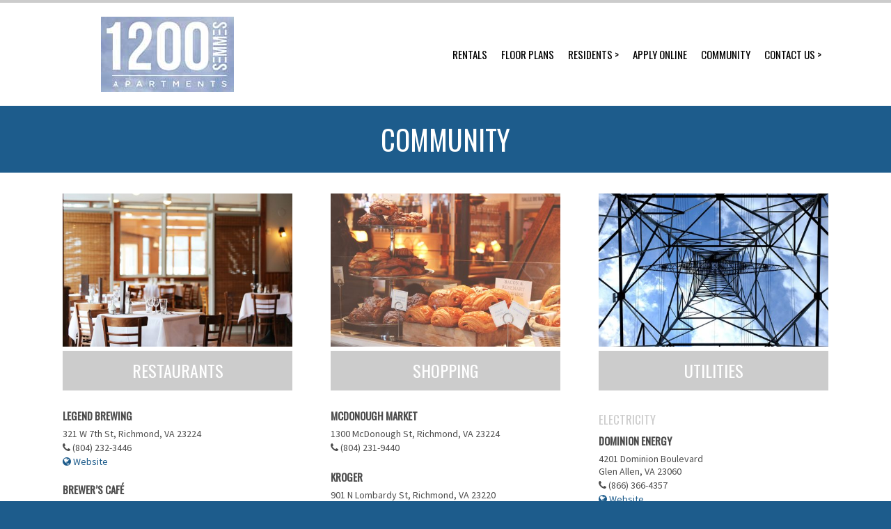

--- FILE ---
content_type: text/html; charset=UTF-8
request_url: https://1200semmes.com/community/
body_size: 10843
content:

<!DOCTYPE html>
<html lang="en-US">
<head>
<meta charset="UTF-8" />
<meta name="viewport" content="initial-scale=1" />

	<title>Community - 1200 Semmes Apartments</title> 
	
<meta name='robots' content='index, follow, max-image-preview:large, max-snippet:-1, max-video-preview:-1' />

	<!-- This site is optimized with the Yoast SEO plugin v16.5 - https://yoast.com/wordpress/plugins/seo/ -->
	<link rel="canonical" href="https://1200semmes.com/community/" />
	<meta property="og:locale" content="en_US" />
	<meta property="og:type" content="article" />
	<meta property="og:title" content="Community - 1200 Semmes Apartments" />
	<meta property="og:url" content="https://1200semmes.com/community/" />
	<meta property="og:site_name" content="1200 Semmes Apartments" />
	<meta property="article:modified_time" content="2021-11-18T17:24:02+00:00" />
	<meta name="twitter:card" content="summary_large_image" />
	<script type="application/ld+json" class="yoast-schema-graph">{"@context":"https://schema.org","@graph":[{"@type":"WebSite","@id":"https://1200semmes.com/#website","url":"https://1200semmes.com/","name":"1200 Semmes Apartments","description":"For those who enjoy leisure, convenience and adventure","potentialAction":[{"@type":"SearchAction","target":"https://1200semmes.com/?s={search_term_string}","query-input":"required name=search_term_string"}],"inLanguage":"en-US"},{"@type":"WebPage","@id":"https://1200semmes.com/community/#webpage","url":"https://1200semmes.com/community/","name":"Community - 1200 Semmes Apartments","isPartOf":{"@id":"https://1200semmes.com/#website"},"datePublished":"2017-10-25T18:17:24+00:00","dateModified":"2021-11-18T17:24:02+00:00","breadcrumb":{"@id":"https://1200semmes.com/community/#breadcrumb"},"inLanguage":"en-US","potentialAction":[{"@type":"ReadAction","target":["https://1200semmes.com/community/"]}]},{"@type":"BreadcrumbList","@id":"https://1200semmes.com/community/#breadcrumb","itemListElement":[{"@type":"ListItem","position":1,"name":"Home","item":"https://1200semmes.com/"},{"@type":"ListItem","position":2,"name":"Community"}]}]}</script>
	<!-- / Yoast SEO plugin. -->


<link rel='dns-prefetch' href='//ajax.googleapis.com' />
<link rel='dns-prefetch' href='//maxcdn.bootstrapcdn.com' />
<link rel='dns-prefetch' href='//fonts.googleapis.com' />
<link rel='dns-prefetch' href='//s.w.org' />
		<!-- This site uses the Google Analytics by ExactMetrics plugin v6.7.0 - Using Analytics tracking - https://www.exactmetrics.com/ -->
		<!-- Note: ExactMetrics is not currently configured on this site. The site owner needs to authenticate with Google Analytics in the ExactMetrics settings panel. -->
					<!-- No UA code set -->
				<!-- / Google Analytics by ExactMetrics -->
				<script type="text/javascript">
			window._wpemojiSettings = {"baseUrl":"https:\/\/s.w.org\/images\/core\/emoji\/13.0.1\/72x72\/","ext":".png","svgUrl":"https:\/\/s.w.org\/images\/core\/emoji\/13.0.1\/svg\/","svgExt":".svg","source":{"concatemoji":"https:\/\/1200semmes.com\/wp-includes\/js\/wp-emoji-release.min.js?ver=5.7.14"}};
			!function(e,a,t){var n,r,o,i=a.createElement("canvas"),p=i.getContext&&i.getContext("2d");function s(e,t){var a=String.fromCharCode;p.clearRect(0,0,i.width,i.height),p.fillText(a.apply(this,e),0,0);e=i.toDataURL();return p.clearRect(0,0,i.width,i.height),p.fillText(a.apply(this,t),0,0),e===i.toDataURL()}function c(e){var t=a.createElement("script");t.src=e,t.defer=t.type="text/javascript",a.getElementsByTagName("head")[0].appendChild(t)}for(o=Array("flag","emoji"),t.supports={everything:!0,everythingExceptFlag:!0},r=0;r<o.length;r++)t.supports[o[r]]=function(e){if(!p||!p.fillText)return!1;switch(p.textBaseline="top",p.font="600 32px Arial",e){case"flag":return s([127987,65039,8205,9895,65039],[127987,65039,8203,9895,65039])?!1:!s([55356,56826,55356,56819],[55356,56826,8203,55356,56819])&&!s([55356,57332,56128,56423,56128,56418,56128,56421,56128,56430,56128,56423,56128,56447],[55356,57332,8203,56128,56423,8203,56128,56418,8203,56128,56421,8203,56128,56430,8203,56128,56423,8203,56128,56447]);case"emoji":return!s([55357,56424,8205,55356,57212],[55357,56424,8203,55356,57212])}return!1}(o[r]),t.supports.everything=t.supports.everything&&t.supports[o[r]],"flag"!==o[r]&&(t.supports.everythingExceptFlag=t.supports.everythingExceptFlag&&t.supports[o[r]]);t.supports.everythingExceptFlag=t.supports.everythingExceptFlag&&!t.supports.flag,t.DOMReady=!1,t.readyCallback=function(){t.DOMReady=!0},t.supports.everything||(n=function(){t.readyCallback()},a.addEventListener?(a.addEventListener("DOMContentLoaded",n,!1),e.addEventListener("load",n,!1)):(e.attachEvent("onload",n),a.attachEvent("onreadystatechange",function(){"complete"===a.readyState&&t.readyCallback()})),(n=t.source||{}).concatemoji?c(n.concatemoji):n.wpemoji&&n.twemoji&&(c(n.twemoji),c(n.wpemoji)))}(window,document,window._wpemojiSettings);
		</script>
		<style type="text/css">
img.wp-smiley,
img.emoji {
	display: inline !important;
	border: none !important;
	box-shadow: none !important;
	height: 1em !important;
	width: 1em !important;
	margin: 0 .07em !important;
	vertical-align: -0.1em !important;
	background: none !important;
	padding: 0 !important;
}
</style>
	<link rel='stylesheet' id='wp-block-library-css'  href='https://1200semmes.com/wp-includes/css/dist/block-library/style.min.css?ver=5.7.14' type='text/css' media='all' />
<link rel='stylesheet' id='contact-form-7-css'  href='https://1200semmes.com/wp-content/plugins/contact-form-7/includes/css/styles.css?ver=5.4.1' type='text/css' media='all' />
<link rel='stylesheet' id='font-awesome-four-css'  href='https://1200semmes.com/wp-content/plugins/font-awesome-4-menus/css/font-awesome.min.css?ver=4.7.0' type='text/css' media='all' />
<link rel='stylesheet' id='fontawesome-css'  href='https://maxcdn.bootstrapcdn.com/font-awesome/4.4.0/css/font-awesome.min.css?ver=5.7.14' type='text/css' media='all' />
<link rel='stylesheet' id='google-fonts-css'  href='https://fonts.googleapis.com/css?family=Oswald%7CSource+Sans+Pro&#038;ver=5.7.14' type='text/css' media='all' />
<link rel='stylesheet' id='theme-css'  href='https://1200semmes.com/wp-content/themes/1200Semmes/style.css?v=2025-11-26T20%3A49%3A37+00%3A00&#038;ver=5.7.14' type='text/css' media='all' />
<script type='text/javascript' src='https://ajax.googleapis.com/ajax/libs/jquery/1.10.2/jquery.min.js' id='jquery-js'></script>
<link rel="https://api.w.org/" href="https://1200semmes.com/wp-json/" /><link rel="alternate" type="application/json" href="https://1200semmes.com/wp-json/wp/v2/pages/274" /><link rel="EditURI" type="application/rsd+xml" title="RSD" href="https://1200semmes.com/xmlrpc.php?rsd" />
<link rel="wlwmanifest" type="application/wlwmanifest+xml" href="https://1200semmes.com/wp-includes/wlwmanifest.xml" /> 
<meta name="generator" content="WordPress 5.7.14" />
<link rel='shortlink' href='https://1200semmes.com/?p=274' />
<link rel="alternate" type="application/json+oembed" href="https://1200semmes.com/wp-json/oembed/1.0/embed?url=https%3A%2F%2F1200semmes.com%2Fcommunity%2F" />
<link rel="alternate" type="text/xml+oembed" href="https://1200semmes.com/wp-json/oembed/1.0/embed?url=https%3A%2F%2F1200semmes.com%2Fcommunity%2F&#038;format=xml" />
<style>.post-thumbnail img[src$='.svg'] { width: 100%; height: auto; }</style><link rel="icon" href="https://1200semmes.com/wp-content/uploads/2020/12/cropped-favicon-32x32.png" sizes="32x32" />
<link rel="icon" href="https://1200semmes.com/wp-content/uploads/2020/12/cropped-favicon-192x192.png" sizes="192x192" />
<link rel="apple-touch-icon" href="https://1200semmes.com/wp-content/uploads/2020/12/cropped-favicon-180x180.png" />
<meta name="msapplication-TileImage" content="https://1200semmes.com/wp-content/uploads/2020/12/cropped-favicon-270x270.png" />
<style>button#responsive-menu-button,
#responsive-menu-container {
    display: none;
    -webkit-text-size-adjust: 100%;
}

@media screen and (max-width:700px) {

    #responsive-menu-container {
        display: block;
        position: fixed;
        top: 0;
        bottom: 0;
        z-index: 99998;
        padding-bottom: 5px;
        margin-bottom: -5px;
        outline: 1px solid transparent;
        overflow-y: auto;
        overflow-x: hidden;
    }

    #responsive-menu-container .responsive-menu-search-box {
        width: 100%;
        padding: 0 2%;
        border-radius: 2px;
        height: 50px;
        -webkit-appearance: none;
    }

    #responsive-menu-container.push-left,
    #responsive-menu-container.slide-left {
        transform: translateX(-100%);
        -ms-transform: translateX(-100%);
        -webkit-transform: translateX(-100%);
        -moz-transform: translateX(-100%);
    }

    .responsive-menu-open #responsive-menu-container.push-left,
    .responsive-menu-open #responsive-menu-container.slide-left {
        transform: translateX(0);
        -ms-transform: translateX(0);
        -webkit-transform: translateX(0);
        -moz-transform: translateX(0);
    }

    #responsive-menu-container.push-top,
    #responsive-menu-container.slide-top {
        transform: translateY(-100%);
        -ms-transform: translateY(-100%);
        -webkit-transform: translateY(-100%);
        -moz-transform: translateY(-100%);
    }

    .responsive-menu-open #responsive-menu-container.push-top,
    .responsive-menu-open #responsive-menu-container.slide-top {
        transform: translateY(0);
        -ms-transform: translateY(0);
        -webkit-transform: translateY(0);
        -moz-transform: translateY(0);
    }

    #responsive-menu-container.push-right,
    #responsive-menu-container.slide-right {
        transform: translateX(100%);
        -ms-transform: translateX(100%);
        -webkit-transform: translateX(100%);
        -moz-transform: translateX(100%);
    }

    .responsive-menu-open #responsive-menu-container.push-right,
    .responsive-menu-open #responsive-menu-container.slide-right {
        transform: translateX(0);
        -ms-transform: translateX(0);
        -webkit-transform: translateX(0);
        -moz-transform: translateX(0);
    }

    #responsive-menu-container.push-bottom,
    #responsive-menu-container.slide-bottom {
        transform: translateY(100%);
        -ms-transform: translateY(100%);
        -webkit-transform: translateY(100%);
        -moz-transform: translateY(100%);
    }

    .responsive-menu-open #responsive-menu-container.push-bottom,
    .responsive-menu-open #responsive-menu-container.slide-bottom {
        transform: translateY(0);
        -ms-transform: translateY(0);
        -webkit-transform: translateY(0);
        -moz-transform: translateY(0);
    }

    #responsive-menu-container,
    #responsive-menu-container:before,
    #responsive-menu-container:after,
    #responsive-menu-container *,
    #responsive-menu-container *:before,
    #responsive-menu-container *:after {
         box-sizing: border-box;
         margin: 0;
         padding: 0;
    }

    #responsive-menu-container #responsive-menu-search-box,
    #responsive-menu-container #responsive-menu-additional-content,
    #responsive-menu-container #responsive-menu-title {
        padding: 25px 5%;
    }

    #responsive-menu-container #responsive-menu,
    #responsive-menu-container #responsive-menu ul {
        width: 100%;
    }
    #responsive-menu-container #responsive-menu ul.responsive-menu-submenu {
        display: none;
    }

    #responsive-menu-container #responsive-menu ul.responsive-menu-submenu.responsive-menu-submenu-open {
         display: block;
    }

    #responsive-menu-container #responsive-menu ul.responsive-menu-submenu-depth-1 a.responsive-menu-item-link {
        padding-left:10%;
    }

    #responsive-menu-container #responsive-menu ul.responsive-menu-submenu-depth-2 a.responsive-menu-item-link {
        padding-left:15%;
    }

    #responsive-menu-container #responsive-menu ul.responsive-menu-submenu-depth-3 a.responsive-menu-item-link {
        padding-left:20%;
    }

    #responsive-menu-container #responsive-menu ul.responsive-menu-submenu-depth-4 a.responsive-menu-item-link {
        padding-left:25%;
    }

    #responsive-menu-container #responsive-menu ul.responsive-menu-submenu-depth-5 a.responsive-menu-item-link {
        padding-left:30%;
    }

    #responsive-menu-container li.responsive-menu-item {
        width: 100%;
        list-style: none;
    }

    #responsive-menu-container li.responsive-menu-item a {
        width: 100%;
        display: block;
        text-decoration: none;
        
        position: relative;
    }


     #responsive-menu-container #responsive-menu li.responsive-menu-item a {            padding: 0 5%;    }

    #responsive-menu-container .responsive-menu-submenu li.responsive-menu-item a {            padding: 0 5%;    }

    #responsive-menu-container li.responsive-menu-item a .fa {
        margin-right: 15px;
    }

    #responsive-menu-container li.responsive-menu-item a .responsive-menu-subarrow {
        position: absolute;
        top: 0;
        bottom: 0;
        text-align: center;
        overflow: hidden;
    }

    #responsive-menu-container li.responsive-menu-item a .responsive-menu-subarrow  .fa {
        margin-right: 0;
    }

    button#responsive-menu-button .responsive-menu-button-icon-inactive {
        display: none;
    }

    button#responsive-menu-button {
        z-index: 99999;
        display: none;
        overflow: hidden;
        outline: none;
    }

    button#responsive-menu-button img {
        max-width: 100%;
    }

    .responsive-menu-label {
        display: inline-block;
        font-weight: 600;
        margin: 0 5px;
        vertical-align: middle;
    }

    .responsive-menu-label .responsive-menu-button-text-open {
        display: none;
    }

    .responsive-menu-accessible {
        display: inline-block;
    }

    .responsive-menu-accessible .responsive-menu-box {
        display: inline-block;
        vertical-align: middle;
    }

    .responsive-menu-label.responsive-menu-label-top,
    .responsive-menu-label.responsive-menu-label-bottom
    {
        display: block;
        margin: 0 auto;
    }

    button#responsive-menu-button {
        padding: 0 0;
        display: inline-block;
        cursor: pointer;
        transition-property: opacity, filter;
        transition-duration: 0.15s;
        transition-timing-function: linear;
        font: inherit;
        color: inherit;
        text-transform: none;
        background-color: transparent;
        border: 0;
        margin: 0;
        overflow: visible;
    }

    .responsive-menu-box {
        width:25px;
        height:19px;
        display: inline-block;
        position: relative;
    }

    .responsive-menu-inner {
        display: block;
        top: 50%;
        margin-top:-1.5px;
    }

    .responsive-menu-inner,
    .responsive-menu-inner::before,
    .responsive-menu-inner::after {
         width:25px;
         height:3px;
         background-color:#fff;
         border-radius: 4px;
         position: absolute;
         transition-property: transform;
         transition-duration: 0.15s;
         transition-timing-function: ease;
    }

    .responsive-menu-open .responsive-menu-inner,
    .responsive-menu-open .responsive-menu-inner::before,
    .responsive-menu-open .responsive-menu-inner::after {
        background-color:#fff;
    }

    button#responsive-menu-button:hover .responsive-menu-inner,
    button#responsive-menu-button:hover .responsive-menu-inner::before,
    button#responsive-menu-button:hover .responsive-menu-inner::after,
    button#responsive-menu-button:hover .responsive-menu-open .responsive-menu-inner,
    button#responsive-menu-button:hover .responsive-menu-open .responsive-menu-inner::before,
    button#responsive-menu-button:hover .responsive-menu-open .responsive-menu-inner::after,
    button#responsive-menu-button:focus .responsive-menu-inner,
    button#responsive-menu-button:focus .responsive-menu-inner::before,
    button#responsive-menu-button:focus .responsive-menu-inner::after,
    button#responsive-menu-button:focus .responsive-menu-open .responsive-menu-inner,
    button#responsive-menu-button:focus .responsive-menu-open .responsive-menu-inner::before,
    button#responsive-menu-button:focus .responsive-menu-open .responsive-menu-inner::after {
        background-color:#fff;
    }

    .responsive-menu-inner::before,
    .responsive-menu-inner::after {
         content: "";
         display: block;
    }

    .responsive-menu-inner::before {
         top:-8px;
    }

    .responsive-menu-inner::after {
         bottom:-8px;
    }.responsive-menu-boring .responsive-menu-inner,
.responsive-menu-boring .responsive-menu-inner::before,
.responsive-menu-boring .responsive-menu-inner::after {
    transition-property: none;
}

.responsive-menu-boring.is-active .responsive-menu-inner {
    transform: rotate(45deg);
}

.responsive-menu-boring.is-active .responsive-menu-inner::before {
    top: 0;
    opacity: 0;
}

.responsive-menu-boring.is-active .responsive-menu-inner::after {
    bottom: 0;
    transform: rotate(-90deg);
}
    button#responsive-menu-button {
        width:45px;
        height:45px;
        position:fixed;
        top:0px;right:0%;            background:#000    }        .responsive-menu-open button#responsive-menu-button {
            background:#000
        }        .responsive-menu-open button#responsive-menu-button:hover,
        .responsive-menu-open button#responsive-menu-button:focus,
        button#responsive-menu-button:hover,
        button#responsive-menu-button:focus {
            background:#000
        }
    button#responsive-menu-button .responsive-menu-box {
        color:#fff;
    }

    .responsive-menu-open button#responsive-menu-button .responsive-menu-box {
        color:#fff;
    }

    .responsive-menu-label {
        color:#fff;
        font-size:14px;
        line-height:13px;    }

    button#responsive-menu-button {
        display: inline-block;
        transition: transform 0.5s, background-color 0.5s;
    }        html.responsive-menu-open {
            cursor: pointer;
        }

        #responsive-menu-container {
            cursor: initial;
        }
    #responsive-menu-container {
        width:75%;left: 0;
        transition: transform 0.5s;
        text-align:left;            background:#212121;    }

    #responsive-menu-container #responsive-menu-wrapper {
        background:#212121;
    }

    #responsive-menu-container #responsive-menu-additional-content {
        color:#fff;
    }

    #responsive-menu-container .responsive-menu-search-box {
        background:#fff;
        border: 2px solid #dadada;
        color:#333;
    }

    #responsive-menu-container .responsive-menu-search-box:-ms-input-placeholder {
        color:#C7C7CD;
    }

    #responsive-menu-container .responsive-menu-search-box::-webkit-input-placeholder {
        color:#C7C7CD;
    }

    #responsive-menu-container .responsive-menu-search-box:-moz-placeholder {
        color:#C7C7CD;
        opacity: 1;
    }

    #responsive-menu-container .responsive-menu-search-box::-moz-placeholder {
        color:#C7C7CD;
        opacity: 1;
    }

    #responsive-menu-container .responsive-menu-item-link,
    #responsive-menu-container #responsive-menu-title,
    #responsive-menu-container .responsive-menu-subarrow {
        transition: background-color 0.5s, border-color 0.5s, color 0.5s;
    }

    #responsive-menu-container #responsive-menu-title {
        background-color:#212121;
        color:#fff;
        font-size:13px;
        text-align:left;
    }

    #responsive-menu-container #responsive-menu-title a {
        color:#fff;
        font-size:13px;
        text-decoration: none;
    }

    #responsive-menu-container #responsive-menu-title a:hover {
        color:#fff;
    }

    #responsive-menu-container #responsive-menu-title:hover {
        background-color:#212121;
        color:#fff;
    }

    #responsive-menu-container #responsive-menu-title:hover a {
        color:#fff;
    }

    #responsive-menu-container #responsive-menu-title #responsive-menu-title-image {
        display: inline-block;
        vertical-align: middle;
        max-width: 100%;
        margin-bottom: 15px;
    }

    #responsive-menu-container #responsive-menu-title #responsive-menu-title-image img {        max-width: 100%;
    }

    #responsive-menu-container #responsive-menu > li.responsive-menu-item:first-child > a {
        border-top:1px solid #212121;
    }

    #responsive-menu-container #responsive-menu li.responsive-menu-item .responsive-menu-item-link {
        font-size:13px;
    }

    #responsive-menu-container #responsive-menu li.responsive-menu-item a {
        line-height:40px;
        border-bottom:1px solid #212121;
        color:#fff;
        background-color:#212121;            height:40px;    }

    #responsive-menu-container #responsive-menu li.responsive-menu-item a:hover {
        color:#fff;
        background-color:#3f3f3f;
        border-color:#212121;
    }

    #responsive-menu-container #responsive-menu li.responsive-menu-item a:hover .responsive-menu-subarrow {
        color:#fff;
        border-color:#3f3f3f;
        background-color:#3f3f3f;
    }

    #responsive-menu-container #responsive-menu li.responsive-menu-item a:hover .responsive-menu-subarrow.responsive-menu-subarrow-active {
        color:#fff;
        border-color:#3f3f3f;
        background-color:#3f3f3f;
    }

    #responsive-menu-container #responsive-menu li.responsive-menu-item a .responsive-menu-subarrow {right: 0;
        height:40px;
        line-height:40px;
        width:40px;
        color:#fff;        border-left:1px solid #212121;
        background-color:#212121;
    }

    #responsive-menu-container #responsive-menu li.responsive-menu-item a .responsive-menu-subarrow.responsive-menu-subarrow-active {
        color:#fff;
        border-color:#212121;
        background-color:#212121;
    }

    #responsive-menu-container #responsive-menu li.responsive-menu-item a .responsive-menu-subarrow.responsive-menu-subarrow-active:hover {
        color:#fff;
        border-color:#3f3f3f;
        background-color:#3f3f3f;
    }

    #responsive-menu-container #responsive-menu li.responsive-menu-item a .responsive-menu-subarrow:hover {
        color:#fff;
        border-color:#3f3f3f;
        background-color:#3f3f3f;
    }

    #responsive-menu-container #responsive-menu li.responsive-menu-current-item > .responsive-menu-item-link {
        background-color:#212121;
        color:#fff;
        border-color:#212121;
    }

    #responsive-menu-container #responsive-menu li.responsive-menu-current-item > .responsive-menu-item-link:hover {
        background-color:#3f3f3f;
        color:#fff;
        border-color:#3f3f3f;
    }        #responsive-menu-container #responsive-menu ul.responsive-menu-submenu li.responsive-menu-item .responsive-menu-item-link {            font-size:13px;
            text-align:left;
        }

        #responsive-menu-container #responsive-menu ul.responsive-menu-submenu li.responsive-menu-item a {                height:40px;            line-height:40px;
            border-bottom:1px solid #212121;
            color:#fff;
            background-color:#212121;
        }

        #responsive-menu-container #responsive-menu ul.responsive-menu-submenu li.responsive-menu-item a:hover {
            color:#fff;
            background-color:#3f3f3f;
            border-color:#212121;
        }

        #responsive-menu-container #responsive-menu ul.responsive-menu-submenu li.responsive-menu-item a:hover .responsive-menu-subarrow {
            color:#fff;
            border-color:#3f3f3f;
            background-color:#3f3f3f;
        }

        #responsive-menu-container #responsive-menu ul.responsive-menu-submenu li.responsive-menu-item a:hover .responsive-menu-subarrow.responsive-menu-subarrow-active {
            color:#fff;
            border-color:#3f3f3f;
            background-color:#3f3f3f;
        }

        #responsive-menu-container #responsive-menu ul.responsive-menu-submenu li.responsive-menu-item a .responsive-menu-subarrow {                left:unset;
                right:0;            height:40px;
            line-height:40px;
            width:40px;
            color:#fff;                border-left:1px solid #212121  !important;
                border-right:unset  !important;            background-color:#212121;
        }

        #responsive-menu-container #responsive-menu ul.responsive-menu-submenu li.responsive-menu-item a .responsive-menu-subarrow.responsive-menu-subarrow-active {
            color:#fff;
            border-color:#212121;
            background-color:#212121;
        }

        #responsive-menu-container #responsive-menu ul.responsive-menu-submenu li.responsive-menu-item a .responsive-menu-subarrow.responsive-menu-subarrow-active:hover {
            color:#fff;
            border-color:#3f3f3f;
            background-color:#3f3f3f;
        }

        #responsive-menu-container #responsive-menu ul.responsive-menu-submenu li.responsive-menu-item a .responsive-menu-subarrow:hover {
            color:#fff;
            border-color:#3f3f3f;
            background-color:#3f3f3f;
        }

        #responsive-menu-container #responsive-menu ul.responsive-menu-submenu li.responsive-menu-current-item > .responsive-menu-item-link {
            background-color:#212121;
            color:#fff;
            border-color:#212121;
        }

        #responsive-menu-container #responsive-menu ul.responsive-menu-submenu li.responsive-menu-current-item > .responsive-menu-item-link:hover {
            background-color:#3f3f3f;
            color:#fff;
            border-color:#3f3f3f;
        }}</style><script>jQuery(document).ready(function($) {

    var ResponsiveMenu = {
        trigger: '#responsive-menu-button',
        animationSpeed:500,
        breakpoint:700,
        pushButton: 'off',
        animationType: 'slide',
        animationSide: 'left',
        pageWrapper: '',
        isOpen: false,
        triggerTypes: 'click',
        activeClass: 'is-active',
        container: '#responsive-menu-container',
        openClass: 'responsive-menu-open',
        accordion: 'off',
        activeArrow: '▲',
        inactiveArrow: '▼',
        wrapper: '#responsive-menu-wrapper',
        closeOnBodyClick: 'on',
        closeOnLinkClick: 'on',
        itemTriggerSubMenu: 'off',
        linkElement: '.responsive-menu-item-link',
        subMenuTransitionTime:200,
        openMenu: function() {
            $(this.trigger).addClass(this.activeClass);
            $('html').addClass(this.openClass);
            $('.responsive-menu-button-icon-active').hide();
            $('.responsive-menu-button-icon-inactive').show();
            this.setButtonTextOpen();
            this.setWrapperTranslate();
            this.isOpen = true;
        },
        closeMenu: function() {
            $(this.trigger).removeClass(this.activeClass);
            $('html').removeClass(this.openClass);
            $('.responsive-menu-button-icon-inactive').hide();
            $('.responsive-menu-button-icon-active').show();
            this.setButtonText();
            this.clearWrapperTranslate();
            this.isOpen = false;
        },
        setButtonText: function() {
            if($('.responsive-menu-button-text-open').length > 0 && $('.responsive-menu-button-text').length > 0) {
                $('.responsive-menu-button-text-open').hide();
                $('.responsive-menu-button-text').show();
            }
        },
        setButtonTextOpen: function() {
            if($('.responsive-menu-button-text').length > 0 && $('.responsive-menu-button-text-open').length > 0) {
                $('.responsive-menu-button-text').hide();
                $('.responsive-menu-button-text-open').show();
            }
        },
        triggerMenu: function() {
            this.isOpen ? this.closeMenu() : this.openMenu();
        },
        triggerSubArrow: function(subarrow) {
            var sub_menu = $(subarrow).parent().siblings('.responsive-menu-submenu');
            var self = this;
            if(this.accordion == 'on') {
                /* Get Top Most Parent and the siblings */
                var top_siblings = sub_menu.parents('.responsive-menu-item-has-children').last().siblings('.responsive-menu-item-has-children');
                var first_siblings = sub_menu.parents('.responsive-menu-item-has-children').first().siblings('.responsive-menu-item-has-children');
                /* Close up just the top level parents to key the rest as it was */
                top_siblings.children('.responsive-menu-submenu').slideUp(self.subMenuTransitionTime, 'linear').removeClass('responsive-menu-submenu-open');
                /* Set each parent arrow to inactive */
                top_siblings.each(function() {
                    $(this).find('.responsive-menu-subarrow').first().html(self.inactiveArrow);
                    $(this).find('.responsive-menu-subarrow').first().removeClass('responsive-menu-subarrow-active');
                });
                /* Now Repeat for the current item siblings */
                first_siblings.children('.responsive-menu-submenu').slideUp(self.subMenuTransitionTime, 'linear').removeClass('responsive-menu-submenu-open');
                first_siblings.each(function() {
                    $(this).find('.responsive-menu-subarrow').first().html(self.inactiveArrow);
                    $(this).find('.responsive-menu-subarrow').first().removeClass('responsive-menu-subarrow-active');
                });
            }
            if(sub_menu.hasClass('responsive-menu-submenu-open')) {
                sub_menu.slideUp(self.subMenuTransitionTime, 'linear').removeClass('responsive-menu-submenu-open');
                $(subarrow).html(this.inactiveArrow);
                $(subarrow).removeClass('responsive-menu-subarrow-active');
            } else {
                sub_menu.slideDown(self.subMenuTransitionTime, 'linear').addClass('responsive-menu-submenu-open');
                $(subarrow).html(this.activeArrow);
                $(subarrow).addClass('responsive-menu-subarrow-active');
            }
        },
        menuHeight: function() {
            return $(this.container).height();
        },
        menuWidth: function() {
            return $(this.container).width();
        },
        wrapperHeight: function() {
            return $(this.wrapper).height();
        },
        setWrapperTranslate: function() {
            switch(this.animationSide) {
                case 'left':
                    translate = 'translateX(' + this.menuWidth() + 'px)'; break;
                case 'right':
                    translate = 'translateX(-' + this.menuWidth() + 'px)'; break;
                case 'top':
                    translate = 'translateY(' + this.wrapperHeight() + 'px)'; break;
                case 'bottom':
                    translate = 'translateY(-' + this.menuHeight() + 'px)'; break;
            }
            if(this.animationType == 'push') {
                $(this.pageWrapper).css({'transform':translate});
                $('html, body').css('overflow-x', 'hidden');
            }
            if(this.pushButton == 'on') {
                $('#responsive-menu-button').css({'transform':translate});
            }
        },
        clearWrapperTranslate: function() {
            var self = this;
            if(this.animationType == 'push') {
                $(this.pageWrapper).css({'transform':''});
                setTimeout(function() {
                    $('html, body').css('overflow-x', '');
                }, self.animationSpeed);
            }
            if(this.pushButton == 'on') {
                $('#responsive-menu-button').css({'transform':''});
            }
        },
        init: function() {
            var self = this;
            $(this.trigger).on(this.triggerTypes, function(e){
                e.stopPropagation();
                self.triggerMenu();
            });
            $(this.trigger).mouseup(function(){
                $(self.trigger).blur();
            });
            $('.responsive-menu-subarrow').on('click', function(e) {
                e.preventDefault();
                e.stopPropagation();
                self.triggerSubArrow(this);
            });
            $(window).resize(function() {
                if($(window).width() > self.breakpoint) {
                    if(self.isOpen){
                        self.closeMenu();
                    }
                } else {
                    if($('.responsive-menu-open').length>0){
                        self.setWrapperTranslate();
                    }
                }
            });
            if(this.closeOnLinkClick == 'on') {
                $(this.linkElement).on('click', function(e) {
                    e.preventDefault();
                    /* Fix for when close menu on parent clicks is on */
                    if(self.itemTriggerSubMenu == 'on' && $(this).is('.responsive-menu-item-has-children > ' + self.linkElement)) {
                        return;
                    }
                    old_href = $(this).attr('href');
                    old_target = typeof $(this).attr('target') == 'undefined' ? '_self' : $(this).attr('target');
                    if(self.isOpen) {
                        if($(e.target).closest('.responsive-menu-subarrow').length) {
                            return;
                        }
                        self.closeMenu();
                        setTimeout(function() {
                            window.open(old_href, old_target);
                        }, self.animationSpeed);
                    }
                });
            }
            if(this.closeOnBodyClick == 'on') {
                $(document).on('click', 'body', function(e) {
                    if(self.isOpen) {
                        if($(e.target).closest('#responsive-menu-container').length || $(e.target).closest('#responsive-menu-button').length) {
                            return;
                        }
                    }
                    self.closeMenu();
                });
            }
            if(this.itemTriggerSubMenu == 'on') {
                $('.responsive-menu-item-has-children > ' + this.linkElement).on('click', function(e) {
                    e.preventDefault();
                    self.triggerSubArrow($(this).children('.responsive-menu-subarrow').first());
                });
            }            if (jQuery('#responsive-menu-button').css('display') != 'none') {
                $('#responsive-menu-button,#responsive-menu a.responsive-menu-item-link, #responsive-menu-wrapper input').focus( function() {
                    $(this).addClass('is-active');
                    $('html').addClass('responsive-menu-open');
                    $('#responsive-menu li').css({"opacity": "1", "margin-left": "0"});
                });

                $('#responsive-menu-button, a.responsive-menu-item-link,#responsive-menu-wrapper input').focusout( function() {
                    if ( $(this).last('#responsive-menu-button a.responsive-menu-item-link') ) {
                        $(this).removeClass('is-active');
                        $('html').removeClass('responsive-menu-open');
                    }
                });
            }            $('#responsive-menu a.responsive-menu-item-link').keydown(function(event) {
                console.log( event.keyCode );
                if ( [13,27,32,35,36,37,38,39,40].indexOf( event.keyCode) == -1) {
                    return;
                }
                var link = $(this);
                switch(event.keyCode) {
                    case 13:                        link.click();
                        break;
                    case 27:                        var dropdown = link.parent('li').parents('.responsive-menu-submenu');
                        if ( dropdown.length > 0 ) {
                            dropdown.hide();
                            dropdown.prev().focus();
                        }
                        break;

                    case 32:                        var dropdown = link.parent('li').find('.responsive-menu-submenu');
                        if ( dropdown.length > 0 ) {
                            dropdown.show();
                            dropdown.find('a, input, button, textarea').first().focus();
                        }
                        break;

                    case 35:                        var dropdown = link.parent('li').find('.responsive-menu-submenu');
                        if ( dropdown.length > 0 ) {
                            dropdown.hide();
                        }
                        $(this).parents('#responsive-menu').find('a.responsive-menu-item-link').filter(':visible').last().focus();
                        break;
                    case 36:                        var dropdown = link.parent('li').find('.responsive-menu-submenu');
                        if( dropdown.length > 0 ) {
                            dropdown.hide();
                        }
                        $(this).parents('#responsive-menu').find('a.responsive-menu-item-link').filter(':visible').first().focus();
                        break;
                    case 37:
                    case 38:
                        event.preventDefault();
                        event.stopPropagation();                        if ( link.parent('li').prevAll('li').filter(':visible').first().length == 0) {
                            link.parent('li').nextAll('li').filter(':visible').last().find('a').first().focus();
                        } else {
                            link.parent('li').prevAll('li').filter(':visible').first().find('a').first().focus();
                        }
                        break;
                    case 39:
                    case 40:
                        event.preventDefault();
                        event.stopPropagation();                        if( link.parent('li').nextAll('li').filter(':visible').first().length == 0) {
                            link.parent('li').prevAll('li').filter(':visible').last().find('a').first().focus();
                        } else {
                            link.parent('li').nextAll('li').filter(':visible').first().find('a').first().focus();
                        }
                        break;
                }
            });
        }
    };
    ResponsiveMenu.init();
});</script>

</head>
<body class="page-template page-template-templates page-template-page-community page-template-templatespage-community-php page page-id-274 responsive-menu-slide-left">

<header class="page-header row">
	
	<div class="logo">
		<a href='https://1200semmes.com/' title='1200 Semmes Apartments' rel='home'>
			<h1 class="site-title">1200 Semmes Apartments</h1>
		</a>
	</div><!--end logo-->

	<nav class="main-menu">
		<div class="menu-main-menu-container"><ul id="menu-main-menu" class="menu"><li id="menu-item-39" class="menu-item menu-item-type-post_type menu-item-object-page menu-item-39"><a href="https://1200semmes.com/rentals/">Rentals</a></li>
<li id="menu-item-485" class="menu-item menu-item-type-post_type menu-item-object-page menu-item-485"><a href="https://1200semmes.com/floor-plans/">Floor Plans</a></li>
<li id="menu-item-40" class="menu-item menu-item-type-custom menu-item-object-custom menu-item-has-children menu-item-40"><a href="https://monroe.twa.rentmanager.com/">Residents</a>
<ul class="sub-menu">
	<li id="menu-item-141" class="menu-item menu-item-type-post_type menu-item-object-page menu-item-141"><a href="https://1200semmes.com/resident-forms/">Forms</a></li>
</ul>
</li>
<li id="menu-item-550" class="menu-item menu-item-type-custom menu-item-object-custom menu-item-550"><a href="https://monroeproperties.com/">Apply Online</a></li>
<li id="menu-item-321" class="menu-item menu-item-type-post_type menu-item-object-page current-menu-item page_item page-item-274 current_page_item menu-item-321"><a href="https://1200semmes.com/community/" aria-current="page">Community</a></li>
<li id="menu-item-35" class="menu-item menu-item-type-post_type menu-item-object-page menu-item-has-children menu-item-35"><a href="https://1200semmes.com/contact-us/">Contact Us</a>
<ul class="sub-menu">
	<li id="menu-item-131" class="menu-item menu-item-type-post_type menu-item-object-page menu-item-131"><a href="https://1200semmes.com/rental-inquiry/">Rental Inquiry</a></li>
</ul>
</li>
</ul></div>	</nav><!--end main menu-->

	<nav class="social-menu">
			</nav><!--end social menu-->
		
</header>    
    	
	
	<div class="title-row">
		<h1 id="post-274" class="page-title">Community</h1>
	</div><!--end title row-->
		
		
    <div class="content">
        <div class="row community-row">
			
			
			
			
            			

				<div class="col">
					
					<img width="300" height="200" src="https://1200semmes.com/wp-content/uploads/2021/01/Restaurant-500x333-1.jpeg" class="attachment-medium size-medium" alt="Restaurant Image" loading="lazy" srcset="https://1200semmes.com/wp-content/uploads/2021/01/Restaurant-500x333-1.jpeg 500w, https://1200semmes.com/wp-content/uploads/2021/01/Restaurant-500x333-1-200x133.jpeg 200w" sizes="(max-width: 300px) 100vw, 300px" />
					<h3>Restaurants</h3>

					<ul>

						
							
							<li>
								
								<h6><strong>Legend Brewing</strong></h6>

																	<p class="address">321 W 7th St, Richmond, VA 23224</p>	
								
																	<p class="phone"><span class="fa fa-phone"></span> (804) 232-3446</p>	
								
								
																	<a class="url" href="https://www.legendbrewing.com/" title="Legend Brewing"><span class="fa fa-globe"></span> Website</a>	
															</li><!--end form button-->

						
							
							<li>
								
								<h6><strong>BREWER’S CAFÉ</strong></h6>

																	<p class="address">1125 Bainbridge St, Richmond, VA 23224</p>	
								
																	<p class="phone"><span class="fa fa-phone"></span> (804) 230-7660</p>	
								
								
																	<a class="url" href="https://www.brewerscaferva.com/" title="BREWER’S CAFÉ"><span class="fa fa-globe"></span> Website</a>	
															</li><!--end form button-->

						
							
							<li>
								
								<h6><strong>CAFÉ ZATA</strong></h6>

																	<p class="address">700 Bainbridge St, Richmond, VA 23224</p>	
								
																	<p class="phone"><span class="fa fa-phone"></span> (804) 918-2243</p>	
								
								
																	<a class="url" href="https://www.cafezata.com/" title="CAFÉ ZATA"><span class="fa fa-globe"></span> Website</a>	
															</li><!--end form button-->

						
							
							<li>
								
								<h6><strong>IRON CLAD PIZZA</strong></h6>

																	<p class="address">924 McDonough St, Richmond, VA 23224</p>	
								
																	<p class="phone"><span class="fa fa-phone"></span> (804) 233-2400</p>	
								
								
																	<a class="url" href="http://ironcladpizza.com/" title="IRON CLAD PIZZA"><span class="fa fa-globe"></span> Website</a>	
															</li><!--end form button-->

						
							
							<li>
								
								<h6><strong>CROAKER’S SPOT</strong></h6>

																	<p class="address">1020 Hull St, Richmond, VA 23224</p>	
								
																	<p class="phone"><span class="fa fa-phone"></span> (804) 269-0464</p>	
								
								
																	<a class="url" href="https://www.croakersspot.com/" title="CROAKER’S SPOT"><span class="fa fa-globe"></span> Website</a>	
															</li><!--end form button-->

						
							
							<li>
								
								<h6><strong>CAMDEN’S DOGTOWN MARKET</strong></h6>

																	<p class="address">201 W 7th St, Richmond, VA 23224</p>	
								
																	<p class="phone"><span class="fa fa-phone"></span> (804) 745-6488</p>	
								
								
																	<a class="url" href="https://www.toasttab.com/manchesters-table" title="CAMDEN’S DOGTOWN MARKET"><span class="fa fa-globe"></span> Website</a>	
															</li><!--end form button-->

						
							
							<li>
								
								<h6><strong>PLANT ZERO CAFÉ</strong></h6>

																	<p class="address">7 E 3rd St, Richmond, VA 23224</p>	
								
																	<p class="phone"><span class="fa fa-phone"></span> (804) 231-6500</p>	
								
								
																	<a class="url" href="https://plantzerocafe.com/" title="PLANT ZERO CAFÉ"><span class="fa fa-globe"></span> Website</a>	
															</li><!--end form button-->

						
							
							<li>
								
								<h6><strong>SUBWAY</strong></h6>

																	<p class="address">1200 Semmes Ave Suite #101, Richmond, VA 23224</p>	
								
																	<p class="phone"><span class="fa fa-phone"></span> (804) 442-7400</p>	
								
								
																	<a class="url" href="https://www.subway.com/en-us" title="SUBWAY"><span class="fa fa-globe"></span> Website</a>	
															</li><!--end form button-->

						
					</ul><!--end list-->
					
				</div><!--end col-->
			
						
			
			
			
            			

				<div class="col">
					
					<img width="300" height="200" src="https://1200semmes.com/wp-content/uploads/2017/10/pexels-photo-192933-500x333.jpeg" class="attachment-medium size-medium" alt="" loading="lazy" srcset="https://1200semmes.com/wp-content/uploads/2017/10/pexels-photo-192933-500x333.jpeg 500w, https://1200semmes.com/wp-content/uploads/2017/10/pexels-photo-192933-768x512.jpeg 768w, https://1200semmes.com/wp-content/uploads/2017/10/pexels-photo-192933.jpeg 800w, https://1200semmes.com/wp-content/uploads/2017/10/pexels-photo-192933-600x400.jpeg 600w, https://1200semmes.com/wp-content/uploads/2017/10/pexels-photo-192933-200x133.jpeg 200w" sizes="(max-width: 300px) 100vw, 300px" />
					<h3>Shopping</h3>

					<ul class="shopping-list">

						
							
							<li>
								
								<h6><strong>McDonough Market</strong></h6>

																	<p class="address">1300 McDonough St, Richmond, VA 23224</p>	
								
																	<p class="phone"><span class="fa fa-phone"></span> (804) 231-9440</p>	
								
								
															</li><!--end form button-->

						
							
							<li>
								
								<h6><strong>Kroger</strong></h6>

																	<p class="address">901 N Lombardy St, Richmond, VA 23220</p>	
								
																	<p class="phone"><span class="fa fa-phone"></span> (804) 213-3620</p>	
								
								
																	<a class="url" href="https://www.kroger.com/" title="Kroger"><span class="fa fa-globe"></span> Website</a>	
															</li><!--end form button-->

						
							
							<li>
								
								<h6><strong>FRESH MARKET</strong></h6>

																	<p class="address">10 N Nansemond St Ste B, Richmond, VA 23221</p>	
								
																	<p class="phone"><span class="fa fa-phone"></span> (804) 355-3190</p>	
								
								
																	<a class="url" href="https://www.thefreshmarket.com/" title="FRESH MARKET"><span class="fa fa-globe"></span> Website</a>	
															</li><!--end form button-->

						
							
							<li>
								
								<h6><strong>FARM FRESH</strong></h6>

																	<p class="address">2320 E Main St, Richmond, VA 23223</p>	
								
																	<p class="phone"><span class="fa fa-phone"></span> (804) 565-3838</p>	
								
								
																	<a class="url" href="https://www.farmfreshrichmond.com/" title="FARM FRESH"><span class="fa fa-globe"></span> Website</a>	
															</li><!--end form button-->

						
					</ul><!--end list-->
					
				</div><!--end col-->
			
						
			
			
			
            			

				<div class="col">
					
					<img width="300" height="200" src="https://1200semmes.com/wp-content/uploads/2017/10/pylon-current-electricity-strommast-159279-500x333.jpeg" class="attachment-medium size-medium" alt="" loading="lazy" srcset="https://1200semmes.com/wp-content/uploads/2017/10/pylon-current-electricity-strommast-159279-500x333.jpeg 500w, https://1200semmes.com/wp-content/uploads/2017/10/pylon-current-electricity-strommast-159279-768x512.jpeg 768w, https://1200semmes.com/wp-content/uploads/2017/10/pylon-current-electricity-strommast-159279.jpeg 800w, https://1200semmes.com/wp-content/uploads/2017/10/pylon-current-electricity-strommast-159279-600x400.jpeg 600w, https://1200semmes.com/wp-content/uploads/2017/10/pylon-current-electricity-strommast-159279-200x133.jpeg 200w" sizes="(max-width: 300px) 100vw, 300px" />
					<h3>Utilities</h3>

					<ul class="utilities-list">

						
							
							<li>
																	<h5>Electricity</h5>						
								
								<h6><strong>Dominion Energy</strong></h6>

																	<p class="address">4201 Dominion Boulevard<br />
Glen Allen, VA 23060</p>	
								
																	<p class="phone"><span class="fa fa-phone"></span> (866) 366-4357</p>	
								
								
																	<a class="url" href="https://www.dom.com/" title="Dominion Energy"><span class="fa fa-globe"></span> Website</a>	
															</li><!--end form button-->

						
							
							<li>
																	<h5>Internet & Cable</h5>						
								
								<h6><strong>VERIZON</strong></h6>

								
																	<p class="phone"><span class="fa fa-phone"></span> (800) 501-1172 </p>	
								
																	<p class="description">Included in rent</p>	
								
																	<a class="url" href="https://www.verizon.com/" title="VERIZON"><span class="fa fa-globe"></span> Website</a>	
															</li><!--end form button-->

						
					</ul><!--end list-->
					
				</div><!--end col-->
			
			      
        </div><!--end row-->
    </div><!--end content-->




<div class="full-button" style="background: url(https://1200semmes.com/wp-content/uploads/2020/12/1200SEMMES_web_136-1-800x533.jpg) no-repeat; background-size: cover; background-position: center;">
	<a href="https://monroe.twa.rentmanager.com/" title="Resident Center">

		<h1>Resident Center</h1>
		<p>Pay rent online quickly and easily.</p>

	</a>
</div><!--end full button-->



<footer class="page-footer">

	<div class="row">

		<div class="footer-top">

			<div class="section footer-logo">
				<a href='https://1200semmes.com/' title='1200 Semmes Apartments' rel='home'>
					<h1 class="site-title">1200 Semmes Apartments</h1>
				</a>
			</div><!--end footer logo-->

			<div class="section equal-housing">
				<img src="https://1200semmes.com/wp-content/themes/1200Semmes/images/equal-housing.svg" alt="Equal Housing Opportunity">
			</div>

			<div class="section footer-contact">
				<p><span class="fa fa-phone"></span> 804-625-4248</p>
<!--				<p><span class="fa fa-fax"></span> </p>-->
			</div>

<!--
			<div class="section footer-social-menu">
							</div>
-->

		</div><!--end footer top-->


		<hr>



		<div class="footer-middle" style="display: none!important;">

			<div class="col menu1">

				<h3>Rental Portfolio</h3>

				<div class="columns">
				
					<div class="col">
						
							<h6>Richmond, VA</h6>

							<ul>

							
								<li><a href="/rentals/?command=search_result&mode=JavaScript&template=Availability&corpid=monroe&maxperpage=30&headerfooter=true&propuserdef_show_on_websitelk=Yes&unituserdef_show_on_websitelk=Yes&unituserdef_neighborhoodlk=Old Manchester District" title="Old Manchester District">Old Manchester District</a></li>

							
								<li><a href="/rentals/?command=search_result&mode=JavaScript&template=Availability&corpid=monroe&maxperpage=30&headerfooter=true&propuserdef_show_on_websitelk=Yes&unituserdef_show_on_websitelk=Yes&unituserdef_neighborhoodlk=Shockoe Bottom" title="Shockoe Bottom">Shockoe Bottom</a></li>

							
								<li><a href="/rentals/?command=search_result&mode=JavaScript&template=Availability&corpid=monroe&maxperpage=30&headerfooter=true&propuserdef_show_on_websitelk=Yes&unituserdef_show_on_websitelk=Yes&unituserdef_neighborhoodlk=Museum District" title="Museum District">Museum District</a></li>

							
								<li><a href="/rentals/?command=search_result&mode=JavaScript&template=Availability&corpid=monroe&maxperpage=30&headerfooter=true&propuserdef_show_on_websitelk=Yes&unituserdef_show_on_websitelk=Yes&unituserdef_neighborhoodlk=Jackson Ward" title="Jackson Ward">Jackson Ward</a></li>

							
								<li><a href="/rentals/?command=search_result&mode=JavaScript&template=Availability&corpid=monroe&maxperpage=30&headerfooter=true&propuserdef_show_on_websitelk=Yes&unituserdef_show_on_websitelk=Yes&unituserdef_neighborhoodlk=Monroe Ward" title="Monroe Ward">Monroe Ward</a></li>

							
								<li><a href="/rentals/?command=search_result&mode=JavaScript&template=Availability&corpid=monroe&maxperpage=30&headerfooter=true&propuserdef_show_on_websitelk=Yes&unituserdef_show_on_websitelk=Yes&unituserdef_neighborhoodlk=Oregon Hill" title="Oregon Hill">Oregon Hill</a></li>

							
							</ul>

											</div><!--end col-->
				
					<div class="col">
						
							<h6>Kingsport, TN</h6>

							<ul>

							
								<li><a href="/rentals/?command=search_result&mode=JavaScript&template=Availability&corpid=monroe&maxperpage=30&headerfooter=true&propuserdef_show_on_websitelk=Yes&unituserdef_show_on_websitelk=Yes&unituserdef_neighborhoodlk=The Gables" title="The Gables">The Gables</a></li>

							
							</ul>

						
							<h6>Petersburg, VA</h6>

							<ul>

							
								<li><a href="/rentals/?command=search_result&mode=JavaScript&template=Availability&corpid=monroe&maxperpage=30&headerfooter=true&propuserdef_show_on_websitelk=Yes&unituserdef_show_on_websitelk=Yes&unituserdef_neighborhoodlk=High Street Lofts: Stage 1" title="High Street Lofts: Stage 1">High Street Lofts: Stage 1</a></li>

							
								<li><a href="/rentals/?command=search_result&mode=JavaScript&template=Availability&corpid=monroe&maxperpage=30&headerfooter=true&propuserdef_show_on_websitelk=Yes&unituserdef_show_on_websitelk=Yes&unituserdef_neighborhoodlk=High Street Lofts: Stage 2" title="High Street Lofts: Stage 2">High Street Lofts: Stage 2</a></li>

							
							</ul>

						
							<h6>Staunton, VA</h6>

							<ul>

							
								<li><a href="/rentals/?command=search_result&mode=JavaScript&template=Availability&corpid=monroe&maxperpage=30&headerfooter=true&propuserdef_show_on_websitelk=Yes&unituserdef_show_on_websitelk=Yes&unituserdef_neighborhoodlk=Villages at Staunton" title="Villages at Staunton">Villages at Staunton</a></li>

							
							</ul>

											</div><!--end col-->

				</div><!--end columns-->
			</div><!--end col-->

			<div class="col menu2">

				<h3>Rental Availability</h3>
				<div class="menu"><ul>
<li class="page_item page-item-42 page_item_has_children"><a href="https://1200semmes.com/apply-online/">Apply Online</a>
<ul class='children'>
	<li class="page_item page-item-95"><a href="https://1200semmes.com/apply-online/thank-you/">Thank You!</a></li>
</ul>
</li>
<li class="page_item page-item-274 current_page_item"><a href="https://1200semmes.com/community/" aria-current="page">Community</a></li>
<li class="page_item page-item-33"><a href="https://1200semmes.com/contact-us/">Contact Us</a></li>
<li class="page_item page-item-473"><a href="https://1200semmes.com/floor-plans/">Floor Plans</a></li>
<li class="page_item page-item-45"><a href="https://1200semmes.com/rental-inquiry/">Rental Inquiry</a></li>
<li class="page_item page-item-25"><a href="https://1200semmes.com/rentals/">Rentals</a></li>
<li class="page_item page-item-139"><a href="https://1200semmes.com/resident-forms/">Resident Forms</a></li>
<li class="page_item page-item-121"><a href="https://1200semmes.com/wait-list/">Wait List</a></li>
<li class="page_item page-item-2"><a href="https://1200semmes.com/">Welcome!</a></li>
</ul></div>

				<h3>Resident Center</h3>
				<div class="menu"><ul>
<li class="page_item page-item-42 page_item_has_children"><a href="https://1200semmes.com/apply-online/">Apply Online</a>
<ul class='children'>
	<li class="page_item page-item-95"><a href="https://1200semmes.com/apply-online/thank-you/">Thank You!</a></li>
</ul>
</li>
<li class="page_item page-item-274 current_page_item"><a href="https://1200semmes.com/community/" aria-current="page">Community</a></li>
<li class="page_item page-item-33"><a href="https://1200semmes.com/contact-us/">Contact Us</a></li>
<li class="page_item page-item-473"><a href="https://1200semmes.com/floor-plans/">Floor Plans</a></li>
<li class="page_item page-item-45"><a href="https://1200semmes.com/rental-inquiry/">Rental Inquiry</a></li>
<li class="page_item page-item-25"><a href="https://1200semmes.com/rentals/">Rentals</a></li>
<li class="page_item page-item-139"><a href="https://1200semmes.com/resident-forms/">Resident Forms</a></li>
<li class="page_item page-item-121"><a href="https://1200semmes.com/wait-list/">Wait List</a></li>
<li class="page_item page-item-2"><a href="https://1200semmes.com/">Welcome!</a></li>
</ul></div>

			</div><!--end col-->

			<div class="col menu3">

				<h3>Real Estate Sales</h3>
				<div class="menu"><ul>
<li class="page_item page-item-42 page_item_has_children"><a href="https://1200semmes.com/apply-online/">Apply Online</a>
<ul class='children'>
	<li class="page_item page-item-95"><a href="https://1200semmes.com/apply-online/thank-you/">Thank You!</a></li>
</ul>
</li>
<li class="page_item page-item-274 current_page_item"><a href="https://1200semmes.com/community/" aria-current="page">Community</a></li>
<li class="page_item page-item-33"><a href="https://1200semmes.com/contact-us/">Contact Us</a></li>
<li class="page_item page-item-473"><a href="https://1200semmes.com/floor-plans/">Floor Plans</a></li>
<li class="page_item page-item-45"><a href="https://1200semmes.com/rental-inquiry/">Rental Inquiry</a></li>
<li class="page_item page-item-25"><a href="https://1200semmes.com/rentals/">Rentals</a></li>
<li class="page_item page-item-139"><a href="https://1200semmes.com/resident-forms/">Resident Forms</a></li>
<li class="page_item page-item-121"><a href="https://1200semmes.com/wait-list/">Wait List</a></li>
<li class="page_item page-item-2"><a href="https://1200semmes.com/">Welcome!</a></li>
</ul></div>

				<h3>Other</h3>
				<div class="menu"><ul>
<li class="page_item page-item-42 page_item_has_children"><a href="https://1200semmes.com/apply-online/">Apply Online</a>
<ul class='children'>
	<li class="page_item page-item-95"><a href="https://1200semmes.com/apply-online/thank-you/">Thank You!</a></li>
</ul>
</li>
<li class="page_item page-item-274 current_page_item"><a href="https://1200semmes.com/community/" aria-current="page">Community</a></li>
<li class="page_item page-item-33"><a href="https://1200semmes.com/contact-us/">Contact Us</a></li>
<li class="page_item page-item-473"><a href="https://1200semmes.com/floor-plans/">Floor Plans</a></li>
<li class="page_item page-item-45"><a href="https://1200semmes.com/rental-inquiry/">Rental Inquiry</a></li>
<li class="page_item page-item-25"><a href="https://1200semmes.com/rentals/">Rentals</a></li>
<li class="page_item page-item-139"><a href="https://1200semmes.com/resident-forms/">Resident Forms</a></li>
<li class="page_item page-item-121"><a href="https://1200semmes.com/wait-list/">Wait List</a></li>
<li class="page_item page-item-2"><a href="https://1200semmes.com/">Welcome!</a></li>
</ul></div>

			</div><!--end col-->

		</div><!--end footer middle-->


		<hr>


		<div class="footer-bottom">
			&copy; Copyright 2025 Miller and Associates, All Rights Reserved <span class="bar">|</span> <a href="http://rentmanager.com" title="Web Design and Development by Rent Manager" target="_blank">Website created by Rent Manager</a>	
		</div><!--end footer bottom-->

	</div><!--end row-->
		 
</footer>

        
<button id="responsive-menu-button"  tabindex="1"
        class="responsive-menu-button responsive-menu-boring responsive-menu-accessible"
        type="button"
        aria-label="Menu">
    <span class="responsive-menu-box"><span class="responsive-menu-inner"></span>
    </span></button><div id="responsive-menu-container" class="slide-left">
    <div id="responsive-menu-wrapper" role="navigation" aria-label="main-menu">    <div id="responsive-menu-title">Menu    </div><ul id="responsive-menu" role="menubar" aria-label="main-menu" ><li id="responsive-menu-item-39" class=" menu-item menu-item-type-post_type menu-item-object-page responsive-menu-item"  role="none"><a href="https://1200semmes.com/rentals/" class="responsive-menu-item-link" tabindex="1" role="menuitem">Rentals</a></li><li id="responsive-menu-item-485" class=" menu-item menu-item-type-post_type menu-item-object-page responsive-menu-item"  role="none"><a href="https://1200semmes.com/floor-plans/" class="responsive-menu-item-link" tabindex="1" role="menuitem">Floor Plans</a></li><li id="responsive-menu-item-40" class=" menu-item menu-item-type-custom menu-item-object-custom menu-item-has-children responsive-menu-item responsive-menu-item-has-children"  role="none"><a href="https://monroe.twa.rentmanager.com/" class="responsive-menu-item-link" tabindex="1" role="menuitem">Residents<div class="responsive-menu-subarrow">▼</div></a><ul aria-label='Residents' role='menu' class='responsive-menu-submenu responsive-menu-submenu-depth-1'><li id="responsive-menu-item-141" class=" menu-item menu-item-type-post_type menu-item-object-page responsive-menu-item"  role="none"><a href="https://1200semmes.com/resident-forms/" class="responsive-menu-item-link" tabindex="1" role="menuitem">Forms</a></li></ul></li><li id="responsive-menu-item-550" class=" menu-item menu-item-type-custom menu-item-object-custom responsive-menu-item"  role="none"><a href="https://monroeproperties.com/" class="responsive-menu-item-link" tabindex="1" role="menuitem">Apply Online</a></li><li id="responsive-menu-item-321" class=" menu-item menu-item-type-post_type menu-item-object-page current-menu-item page_item page-item-274 current_page_item responsive-menu-item responsive-menu-current-item"  role="none"><a href="https://1200semmes.com/community/" class="responsive-menu-item-link" tabindex="1" role="menuitem">Community</a></li><li id="responsive-menu-item-35" class=" menu-item menu-item-type-post_type menu-item-object-page menu-item-has-children responsive-menu-item responsive-menu-item-has-children"  role="none"><a href="https://1200semmes.com/contact-us/" class="responsive-menu-item-link" tabindex="1" role="menuitem">Contact Us<div class="responsive-menu-subarrow">▼</div></a><ul aria-label='Contact Us' role='menu' class='responsive-menu-submenu responsive-menu-submenu-depth-1'><li id="responsive-menu-item-131" class=" menu-item menu-item-type-post_type menu-item-object-page responsive-menu-item"  role="none"><a href="https://1200semmes.com/rental-inquiry/" class="responsive-menu-item-link" tabindex="1" role="menuitem">Rental Inquiry</a></li></ul></li></ul>    </div>
</div>
<script type='text/javascript' src='https://1200semmes.com/wp-includes/js/dist/vendor/wp-polyfill.min.js?ver=7.4.4' id='wp-polyfill-js'></script>
<script type='text/javascript' id='wp-polyfill-js-after'>
( 'fetch' in window ) || document.write( '<script src="https://1200semmes.com/wp-includes/js/dist/vendor/wp-polyfill-fetch.min.js?ver=3.0.0"></scr' + 'ipt>' );( document.contains ) || document.write( '<script src="https://1200semmes.com/wp-includes/js/dist/vendor/wp-polyfill-node-contains.min.js?ver=3.42.0"></scr' + 'ipt>' );( window.DOMRect ) || document.write( '<script src="https://1200semmes.com/wp-includes/js/dist/vendor/wp-polyfill-dom-rect.min.js?ver=3.42.0"></scr' + 'ipt>' );( window.URL && window.URL.prototype && window.URLSearchParams ) || document.write( '<script src="https://1200semmes.com/wp-includes/js/dist/vendor/wp-polyfill-url.min.js?ver=3.6.4"></scr' + 'ipt>' );( window.FormData && window.FormData.prototype.keys ) || document.write( '<script src="https://1200semmes.com/wp-includes/js/dist/vendor/wp-polyfill-formdata.min.js?ver=3.0.12"></scr' + 'ipt>' );( Element.prototype.matches && Element.prototype.closest ) || document.write( '<script src="https://1200semmes.com/wp-includes/js/dist/vendor/wp-polyfill-element-closest.min.js?ver=2.0.2"></scr' + 'ipt>' );( 'objectFit' in document.documentElement.style ) || document.write( '<script src="https://1200semmes.com/wp-includes/js/dist/vendor/wp-polyfill-object-fit.min.js?ver=2.3.4"></scr' + 'ipt>' );
</script>
<script type='text/javascript' id='contact-form-7-js-extra'>
/* <![CDATA[ */
var wpcf7 = {"api":{"root":"https:\/\/1200semmes.com\/wp-json\/","namespace":"contact-form-7\/v1"}};
/* ]]> */
</script>
<script type='text/javascript' src='https://1200semmes.com/wp-content/plugins/contact-form-7/includes/js/index.js?ver=5.4.1' id='contact-form-7-js'></script>
<script type='text/javascript' src='https://1200semmes.com/wp-content/themes/1200Semmes/js/theme.js?ver=5.7.14' id='theme-js'></script>
<script type='text/javascript' src='https://1200semmes.com/wp-includes/js/wp-embed.min.js?ver=5.7.14' id='wp-embed-js'></script>


</body>
</html>

--- FILE ---
content_type: text/css
request_url: https://1200semmes.com/wp-content/themes/1200Semmes/style.css?v=2025-11-26T20%3A49%3A37+00%3A00&ver=5.7.14
body_size: 4117
content:
/*
Theme Name: 1200 Semmes Apartments
Author: LCS - Rent Manager
Author URI: http://lcs.com/
Description: Custom Wordpress Theme designed and created by Rent Manager.
Version: 1.0
*/
/*Colors*/
/*Semmes gray */
/*Semmes dark-gray */
/*Semmes blue*/
/*Semmes dark-blue*/
/*Transparent colors*/
/*Fonts*/
/*Responsive Layout*/
html {
  padding: 0;
  margin: 0;
  background: #1d5c8c; }

body {
  color: #4d4d4d;
  padding: 0;
  margin: 0;
  font-family: "Source Sans Pro", sans-serif;
  font-size: 14px;
  line-height: 1.6;
  min-height: 100vh;
  display: flex;
  flex-direction: column;
  align-items: stretch;
  border-top: solid 4px #ccc;
  background: #FFF; }

table {
  width: 100%; }

p {
  padding: 0;
  margin: 5px 0 10px 0; }

.intro {
  font-size: 1.3em; }

.note {
  font-size: .9em;
  font-style: italic;
  font-weight: 100;
  text-transform: none; }

.legal {
  font-size: .7em;
  line-height: 1.3; }

.testimonial {
  font-size: 1.2em;
  font-style: italic;
  text-align: center; }
  @media (max-width: 700px) {
    .testimonial {
      font-size: 1em; } }

.credit {
  font-size: .8em;
  font-weight: bold; }

a {
  text-decoration: none;
  transition: all .2s;
  outline: none !important;
  color: #1d5c8c; }

a:hover {
  text-decoration: none;
  color: #366284; }

a.button {
  display: inline-block;
  padding: 8px 20px;
  background: #1d5c8c;
  color: #FFF;
  text-decoration: none;
  border-radius: 3px;
  text-transform: uppercase;
  font-weight: bold;
  font-size: 1.2em;
  font-family: "Source Sans Pro", sans-serif; }
  a.button:hover {
    background: #366284; }

h1,
h2,
h3,
h4,
h5,
h6 {
  font-family: "Oswald", sans-serif;
  text-transform: uppercase;
  line-height: 1.4;
  font-weight: 400; }

h1 {
  font-size: 40px;
  padding: 20px 0;
  margin: 0; }
  @media (max-width: 700px) {
    h1 {
      font-size: 30px; } }
  h1.page-title {
    text-align: center;
    color: #366284; }
    .title-row h1.page-title {
      display: block;
      color: #FFF;
      background: #1d5c8c;
      padding: 20px 0;
      margin: 0; }

h2 {
  font-size: 30px;
  padding: 15px 0 8px 0;
  margin: 0; }
  @media (max-width: 700px) {
    h2 {
      font-size: 20px; } }

h3 {
  font-size: 24px;
  padding: 10px 0 5px 0;
  margin: 0; }
  @media (max-width: 700px) {
    h3 {
      font-size: 18px; } }

h4 {
  font-size: 18px;
  padding: 8px 0;
  margin: 0; }

h5 {
  font-size: 17px;
  padding: 10px 0 3px 0;
  margin: 0; }

h6 {
  font-size: 15px;
  padding: 6px 0;
  margin: 0; }

h1 a,
h1 a:hover,
h2 a,
h2 a:hover,
h3 a,
h3 a:hover,
h4 a,
h4 a:hover,
h5 a,
h5 a:hover,
h6 a,
h5 a:hover {
  text-decoration: none; }

img,
a img {
  border: none;
  max-width: 100%;
  height: auto; }

img.alignright {
  float: right;
  padding: 0;
  margin: 0 0 20px 30px;
  max-width: 40%; }

img.alignleft {
  float: left;
  padding: 0;
  margin: 0 15px 10px 0;
  max-width: 40%; }

img.aligncenter {
  display: block;
  margin: 20px auto; }

/*positioning*/
.content {
  flex: 1 1 auto;
  min-height: 400px; }

.row {
  display: block;
  width: 1200px;
  max-width: 100% !important;
  padding: 30px 50px;
  margin: 0 auto;
  position: relative;
  -webkit-box-sizing: border-box;
  -moz-box-sizing: border-box;
  -ms-box-sizing: border-box;
  box-sizing: border-box; }
  @media (max-width: 700px) {
    .row {
      padding: 0 20px; } }

nav.social-menu {
  position: absolute;
  top: 8px;
  right: 10px; }
  nav.social-menu ul {
    list-style-type: none;
    display: flex;
    align-items: flex-end;
    flex-direction: row;
    justify-content: center; }
    nav.social-menu ul li {
      display: block;
      margin-left: 10px; }
  nav.social-menu .fontawesome-text {
    display: none; }

@media (max-width: 700px) {
  nav.main-menu {
    display: none; } }
nav.main-menu ul {
  display: flex;
  flex-direction: row;
  flex-wrap: nowrap;
  align-items: center;
  list-style-type: none;
  justify-content: center;
  padding: 0;
  margin: 0; }
  nav.main-menu ul li {
    padding: 0;
    margin: 0;
    position: relative; }
    nav.main-menu ul li a {
      display: block;
      text-transform: uppercase;
      white-space: nowrap;
      padding: 0 10px;
      color: #000;
      font-family: "Oswald", sans-serif;
      font-size: 15px;
      font-weight: normal; }
      nav.main-menu ul li a:hover {
        color: #CCC; }
    nav.main-menu ul li.no-link a {
      background: #ccc;
      pointer-events: none; }
    nav.main-menu ul li.no-link li a {
      pointer-events: all; }
    nav.main-menu ul li.menu-item-has-children a::after {
      content: " >"; }
    nav.main-menu ul li.menu-item-has-children li a::after {
      content: ""; }
    nav.main-menu ul li ul {
      display: none;
      opacity: 0;
      transition: all .3s; }
    nav.main-menu ul li:hover ul {
      opacity: 1;
      position: absolute;
      top: 100%;
      left: 0;
      width: auto;
      display: flex;
      flex-direction: column;
      align-items: stretch;
      padding: 0 0 12px 0;
      background: #FFF;
      z-index: 999; }
      nav.main-menu ul li:hover ul li {
        margin: 0; }
        nav.main-menu ul li:hover ul li a {
          padding: 5px 10px;
          margin: 0;
          background: #FFF;
          text-align: left; }

/*Application*/
label {
  width: 20%;
  display: block;
  float: left;
  padding: 0 6px;
  margin: 0 0 10px 0;
  position: relative;
  font-size: 12px;
  font-family: "Source Sans Pro", sans-serif;
  -webkit-box-sizing: border-box;
  -moz-box-sizing: border-box;
  -ms-box-sizing: border-box;
  box-sizing: border-box; }
  @media (max-width: 700px) {
    label {
      width: 100%; } }
  #search_form label {
    width: 120px; }
    #search_form label.double-width {
      width: 30%; }

label.full-width {
  width: 100%; }
  label.full-width select {
    width: 20%; }

input[type="text"],
input[type="email"],
input[type="tel"],
input[type="search"],
select,
textarea {
  width: 100%;
  display: block;
  padding: 8px 6px;
  margin: 0;
  border-radius: 0;
  border: solid 1px #CCC;
  background: #FFF;
  box-sizing: border-box;
  -webkit-appearance: none;
  -moz-appearance: none;
  -ms-appearance: none;
  -o-appearance: none;
  appearance: none;
  -webkit-box-sizing: border-box;
  -moz-box-sizing: border-box;
  -ms-box-sizing: border-box;
  box-sizing: border-box; }
  @media (max-width: 700px) {
    input[type="text"],
    input[type="email"],
    input[type="tel"],
    input[type="search"],
    select,
    textarea {
      width: 100%; } }

select {
  background: #FFF url(images/select.png) no-repeat;
  background-position: right 9px; }

input[type="submit"] {
  padding: 8px 15px;
  border-radius: 0;
  border: none;
  color: #FFF;
  transition: all .2s;
  background: #ccc;
  font-weight: bold;
  text-transform: uppercase;
  -webkit-box-sizing: border-box;
  -moz-box-sizing: border-box;
  -ms-box-sizing: border-box;
  box-sizing: border-box; }
  input[type="submit"]:hover {
    background: #1d5c8c; }
  @media (max-width: 700px) {
    input[type="submit"] {
      width: 100%; } }

.req {
  color: red; }

.page-header {
  display: flex;
  flex-direction: row;
  align-items: center;
  justify-content: space-between;
  padding-top: 20px;
  padding-bottom: 20px; }

.logo {
  display: block;
  width: 300px;
  height: 108px;
  background: url(images/logo.jpg) no-repeat;
  background-position: center;
  background-size: contain;
  position: relative; }
  @media (max-width: 700px) {
    .logo {
      width: 156px;
      height: 67px; } }
  .logo h1 {
    display: none; }
  .logo a {
    display: block;
    width: 100%;
    height: 100%; }

.page-footer {
  background: #366284;
  color: #FFF;
  text-transform: uppercase;
  font-size: 10px; }
  .page-footer a {
    color: #FFF; }
    .page-footer a:hover {
      opacity: .5; }
  .page-footer ul {
    list-style-type: none;
    padding: 0 0 12px 0;
    margin: 0; }
  .page-footer hr {
    border-top: solid 1px rgba(255, 255, 255, 0.4);
    border-bottom: none;
    background-color: none; }
  .page-footer .footer-top {
    display: flex;
    flex-direction: row;
    align-items: center;
    justify-content: center;
    flex-wrap: nowrap;
    padding: 15px 0; }
    @media (max-width: 700px) {
      .page-footer .footer-top {
        flex-wrap: wrap; } }
    .page-footer .footer-top .section {
      padding: 0 20px; }
    .page-footer .footer-top .footer-contact {
      border-right: solid 1px #FFF; }
      .page-footer .footer-top .footer-contact p {
        font-size: 16px;
        padding: 0;
        margin: 0; }
        @media (max-width: 700px) {
          .page-footer .footer-top .footer-contact p {
            font-size: 13px; } }
    .page-footer .footer-top .footer-social-menu ul {
      padding: 0;
      margin: 0;
      font-size: 13px; }
      @media (max-width: 700px) {
        .page-footer .footer-top .footer-social-menu ul {
          font-size: 11px; } }
  .page-footer .footer-logo {
    display: block;
    width: 208px;
    height: 70px;
    background: url(images/logo-white.svg) no-repeat;
    background-size: contain;
    background-position: center; }
    @media (max-width: 700px) {
      .page-footer .footer-logo {
        width: 150px;
        height: 50px;
        margin: 12px 0; } }
    .page-footer .footer-logo a {
      display: block;
      width: 100%;
      height: 100%; }
    .page-footer .footer-logo h1 {
      display: none; }
  .page-footer .equal-housing {
    display: block;
    width: 50px;
    height: 50px; }
    @media (max-width: 700px) {
      .page-footer .equal-housing {
        width: 30px;
        height: 30px; } }

.footer-middle {
  display: flex;
  flex-direction: row;
  align-items: flex-start;
  justify-content: center;
  flex-wrap: nowrap;
  padding: 15px 0; }
  @media (max-width: 700px) {
    .footer-middle {
      flex-direction: column; } }
  .footer-middle h3 {
    font-size: 21px;
    margin: 0;
    padding: 10px 0 3px 0; }
  .footer-middle h6 {
    font-size: 14px;
    padding: 6px 0 3px 0;
    margin: 0; }
  .footer-middle .columns {
    display: flex;
    flex-direction: row;
    align-items: row;
    flex-wrap: nowrap; }
  .footer-middle .col {
    margin: 0 22px; }
    @media (max-width: 700px) {
      .footer-middle .col {
        margin: 0; } }
    .footer-middle .col .col {
      margin: 0 20px 0 0; }
      .footer-middle .col .col:nth-child(2) {
        margin-right: 0; }

.footer-bottom {
  text-align: center;
  font-size: 8px;
  text-transform: uppercase;
  letter-spacing: .2ex;
  padding: 20px 0; }
  .footer-bottom .bar {
    display: inline-block;
    padding: 0 10px; }

/*Front Page*/
.flexslider {
  padding: 0;
  margin: 0;
  border: 0;
  border-radius: 0; }

.front-page-buttons {
  display: flex;
  flex-direction: row;
  align-items: stretch;
  flex-wrap: nowrap; }
  .front-page-buttons .large-button {
    text-align: center;
    width: 50%;
    position: relative; }
    .front-page-buttons .large-button a {
      display: block;
      text-align: center;
      width: 100%;
      color: #FFF;
      padding: 50px 0;
      -webkit-box-sizing: border-box;
      -moz-box-sizing: border-box;
      -ms-box-sizing: border-box;
      box-sizing: border-box;
      transition: all .8s; }
      @media (max-width: 700px) {
        .front-page-buttons .large-button a {
          padding: 30px 0; } }
    .front-page-buttons .large-button:nth-child(1) a {
      background: rgba(95, 94, 93, 0.6);
      border-top: solid 4px #FFF;
      border-bottom: solid 4px #FFF;
      border-right: solid 2px #FFF; }
      .front-page-buttons .large-button:nth-child(1) a:hover {
        background: rgba(95, 94, 93, 0.9); }
    .front-page-buttons .large-button:nth-child(2) a {
      background: rgba(29, 92, 140, 0.6);
      border-top: solid 4px #FFF;
      border-bottom: solid 4px #FFF;
      border-left: solid 2px #FFF; }
      .front-page-buttons .large-button:nth-child(2) a:hover {
        background: rgba(29, 92, 140, 0.9); }
    .front-page-buttons .large-button h1 {
      font-size: 32px;
      padding: 0;
      margin: 0; }
      @media (max-width: 700px) {
        .front-page-buttons .large-button h1 {
          font-size: 18px; } }
    .front-page-buttons .large-button p {
      padding: 0;
      margin: 0; }
      @media (max-width: 700px) {
        .front-page-buttons .large-button p {
          font-size: 12px; } }
    .front-page-buttons .large-button img.icon {
      height: 60px;
      width: auto; }
      @media (max-width: 700px) {
        .front-page-buttons .large-button img.icon {
          height: 40px; } }

.front-page-content {
  display: flex;
  flex-direction: row;
  align-items: stretch;
  flex-wrap: nowrap; }
  @media (max-width: 700px) {
    .front-page-content {
      flex-direction: column; } }
  .front-page-content div.main-content,
  .front-page-content div.testimonial-content {
    display: flex;
    flex-direction: column;
    justify-content: center;
    padding: 25px 50px;
    -webkit-box-sizing: border-box;
    -moz-box-sizing: border-box;
    -ms-box-sizing: border-box;
    box-sizing: border-box;
    width: 50%; }
    @media (max-width: 700px) {
      .front-page-content div.main-content,
      .front-page-content div.testimonial-content {
        display: block;
        padding: 30px;
        width: auto; } }
  .front-page-content .main-content {
    border-right: solid 2px #FFF; }
    .front-page-content .main-content h1 {
      text-align: left;
      padding: 0;
      margin: 0; }
  .front-page-content .testimonial-content {
    border-left: solid 2px #FFF;
    background: #f2f2f2;
    background-position: top left 10%;
    background-size: 160px auto;
    color: #366284;
    text-align: center; }

.full-button {
  display: block;
  text-align: center;
  border-top: solid 4px #FFF;
  border-bottom: solid 4px #FFF; }
  .full-button a {
    display: block;
    width: 100%;
    padding: 40px 0;
    color: #FFF;
    text-align: center;
    background: rgba(95, 94, 93, 0.6);
    transition: all .8s; }
    .full-button a:hover {
      background: rgba(95, 94, 93, 0.9); }
  .full-button h1 {
    font-size: 32px;
    padding: 0;
    margin: 0; }
    @media (max-width: 700px) {
      .full-button h1 {
        font-size: 18px; } }
  .full-button p {
    padding: 0;
    margin: 0; }
    @media (max-width: 700px) {
      .full-button p {
        font-size: 12px; } }

/*Availability*/
.city-links {
  display: block;
  padding: 0 0 25px 0; }

.city-btn {
  display: inline-block;
  float: left;
  margin-right: 12px;
  background: #ccc;
  color: #FFF;
  padding: 4px 12px;
  text-transform: uppercase; }
  .city-btn:hover {
    color: #FFF;
    background: #1d5c8c; }
  .city-btn.disabled {
    pointer-events: none;
    background: #CCC; }

.availability-listings {
  display: flex;
  flex-direction: row;
  flex-wrap: wrap;
  justify-content: space-between; }
  .availability-listings .listing {
    flex: 1 230px;
    flex-shrink: 1;
    margin: 10px;
    background-size: cover !important;
    background-repeat: no-repeat !important;
    background-position: center !important;
    height: 200px;
    overflow: hidden;
    position: relative; }

.listing-details {
  position: absolute;
  bottom: 0;
  width: 100%;
  color: #FFF;
  padding: 15px;
  -webkit-box-sizing: border-box;
  -moz-box-sizing: border-box;
  -ms-box-sizing: border-box;
  box-sizing: border-box;
  background: rgba(95, 94, 93, 0.6);
  border-bottom: solid 0px #1d5c8c;
  transition: all .4s; }
  .listing:hover .listing-details {
    padding: 20px 15px;
    background: #1d5c8c;
    border-bottom: solid 10px #1d5c8c; }
  .listing-details h1 {
    font-family: "Source Sans Pro", sans-serif;
    font-size: 17px;
    padding: 0 0 5px 0;
    margin: 0; }
  .listing-details ul {
    list-style-type: none;
    padding: 0;
    margin: 0;
    display: flex;
    flex-direction: row;
    align-items: center;
    flex-wrap: wrap; }
    .listing-details ul li {
      color: rgba(255, 255, 255, 0.4);
      margin-right: 20px; }

.featured-unit-flag {
  display: block;
  color: #FFF;
  text-transform: uppercase;
  font-size: 12px;
  position: absolute;
  top: 0;
  left: 0;
  padding: 5px 80px 25px 5px;
  background: url(images/featured-bg.svg) no-repeat;
  background-size: cover;
  background-position: bottom right; }

/*Unit Detail pages*/
.property-columns {
  display: flex;
  flex-direction: row;
  flex-wrap: wrap; }
  .property-columns .col {
    flex: 1 300px;
    position: relative;
    margin: 20px; }

.photos {
  display: flex;
  flex-direction: row;
  flex-wrap: wrap; }
  .photos a {
    display: block;
    width: 80px;
    height: 60px;
    margin: 6px 6px 0 0;
    overflow: hidden; }
    .photos a img {
      width: 100%;
      height: 100%; }
    .photos a.main-image {
      display: block;
      width: 100%;
      height: auto;
      position: relative;
      margin: 0; }
      .photos a.main-image img {
        width: 100%;
        height: auto; }

table.unit-details {
  border-collapse: collapse; }
  table.unit-details tr {
    border-bottom: solid 1px #CCC; }
  table.unit-details td.align-right {
    text-align: right; }

.amenities ul {
  list-style-type: none;
  padding: 0;
  margin: 0; }

iframe.unit-map {
  padding: 0;
  margin: 0;
  border: none;
  display: block;
  width: 100%;
  height: 36vh;
  min-height: 200px; }

.c-map {
  display: block;
  width: 100%;
  height: 44vh;
  min-height: 200px; }
  .c-map.has-no-results {
    display: none; }
  @media (max-width: 700px) {
    .c-map {
      display: none; } }

/*Properties*/
.available-units {
  padding: 25px 0; }

.property-listing-details {
  padding: 0;
  margin: 0;
  list-style-type: none;
  display: flex;
  flex-direction: row;
  justify-content: space-between;
  align-items: center;
  flex-wrap: wrap;
  background: #EEE;
  border-bottom: solid 1px #BBB; }
  .property-listing-details li {
    padding: 6px 12px;
    margin: 0; }

/*Forms*/
.form-buttons {
  display: flex;
  flex-direction: row;
  flex-wrap: wrap;
  align-items: stretch; }
  .form-buttons .form-button {
    flex: 0 500px;
    margin: 20px;
    position: relative; }
    .form-buttons .form-button:first-child.external-link {
      flex: 0 1040px; }
    .form-buttons .form-button a {
      height: 250px;
      display: flex;
      flex-direction: column;
      align-items: center;
      justify-content: center;
      text-align: center;
      background: rgba(95, 94, 93, 0.2); }
      .form-buttons .form-button a:hover {
        background: rgba(95, 94, 93, 0.8); }
    .form-buttons .form-button h1 {
      color: #FFF;
      font-size: 30px;
      padding: 0;
      margin: 0; }
    .form-buttons .form-button p {
      padding: 4px 0 0 0;
      margin: 0;
      color: #FFF; }

/*Floor plans*/
.floorplan-content {
  text-align: center; }

.floorplans {
  display: flex;
  flex-direction: row;
  align-items: stretch;
  justify-content: center;
  flex-wrap: wrap;
  text-align: center; }
  .floorplans .floorplan {
    position: relative;
    width: 33%;
    margin: 10px 1%;
    display: flex;
    flex-direction: column;
    align-items: center;
    justify-content: center;
    color: #000; }
    @media (max-width: 1000px) {
      .floorplans .floorplan {
        width: 48%; } }
    @media (max-width: 700px) {
      .floorplans .floorplan {
        width: 98%; } }
    .floorplans .floorplan img {
      width: 100%;
      height: auto;
      opacity: .3;
      transition: opacity 1s; }
    .floorplans .floorplan:hover img {
      opacity: 1; }
    .floorplans .floorplan .floorplan-overlay {
      position: absolute;
      top: 0px;
      left: 0px;
      right: 0px;
      display: flex;
      flex-direction: column;
      justify-content: center;
      height: 100%;
      text-align: center;
      text-shadow: 0 0 15px rgba(255, 255, 255, 0.6); }
      .floorplans .floorplan .floorplan-overlay h1 {
        font-size: 25px;
        padding: 0;
        margin: 0 0 5px 0;
        color: #366284; }

.phase-intro {
  text-align: center;
  padding-bottom: 25px; }
  .phase-intro .red {
    color: #1d5c8c; }

.floorplan-single {
  display: flex;
  flex-direction: row;
  align-items: flex-start;
  justify-content: space-between; }
  @media (max-width: 700px) {
    .floorplan-single {
      flex-direction: column; } }
  .floorplan-single .floorplan-left,
  .floorplan-single .floorplan-right {
    flex: 1;
    padding: 0 15px; }
  .floorplan-single .flexslider {
    margin-bottom: 30px; }
  .floorplan-single .available-floorplans {
    display: flex;
    flex-direction: row;
    flex-wrap: wrap;
    justify-content: flex-start;
    padding-bottom: 30px; }
    .floorplan-single .available-floorplans a {
      display: block;
      width: 100px;
      height: 100px;
      position: relative;
      text-align: center; }

/*Community page*/
.community-row {
  display: flex;
  flex-direction: row;
  justify-content: space-between;
  flex-wrap: wrap; }
  .community-row .col {
    width: 30%;
    positon: relative; }
    @media (max-width: 700px) {
      .community-row .col {
        width: auto; } }
  .community-row img {
    width: 100%;
    height: auto;
    padding: 0;
    margin: 0; }
  .community-row h3 {
    display: block;
    text-align: center;
    color: #FFF;
    background: #ccc;
    padding: 12px 0;
    margin: 0 0 20px 0; }
  .community-row h4 {
    background: #1d5c8c;
    color: #FFF;
    padding: 5px 10px;
    margin: 0 0 10px 0; }
  .community-row h5 {
    color: #ccc; }
  .community-row ul {
    list-style-type: none;
    margin: 0;
    padding: 0; }
    .community-row ul li {
      padding: 0 0 15px 0;
      line-height: 1.3; }
    .community-row ul p {
      padding: 0;
      margin: 0 0 2px 0; }
    .community-row ul .description {
      font-style: italic; }


--- FILE ---
content_type: image/svg+xml
request_url: https://1200semmes.com/wp-content/themes/1200Semmes/images/equal-housing.svg
body_size: 5163
content:
<svg xmlns="http://www.w3.org/2000/svg" viewBox="0 0 181.47 173.4"><defs><style>.cls-1{fill:#fff;fill-rule:evenodd;}</style></defs><title>equal-housing</title><g id="Layer_2" data-name="Layer 2"><g id="Layer_1-2" data-name="Layer 1"><polygon class="cls-1" points="20.83 141.71 13.73 141.71 13.73 144.52 20.25 144.52 20.25 146.9 13.73 146.9 13.73 150.35 21.14 150.35 21.14 152.72 10.99 152.72 10.99 139.35 20.83 139.35 20.83 141.71 20.83 141.71"/><path class="cls-1" d="M29.8,149.09l1.34,1.26a3.25,3.25,0,0,1-1.51.36c-1.51,0-3.64-.93-3.64-4.67s2.13-4.67,3.64-4.67,3.63.93,3.63,4.67a6,6,0,0,1-.61,2.87l-1.42-1.32-1.44,1.5Zm6.32,3.09-1.46-1.37a7.5,7.5,0,0,0,1.4-4.77c0-6.28-4.66-7-6.43-7s-6.43.76-6.43,7,4.66,7,6.43,7a6.9,6.9,0,0,0,3.43-.9l1.59,1.51,1.47-1.51Z"/><path class="cls-1" d="M49.22,148c0,3.51-2.13,5-5.5,5a5.72,5.72,0,0,1-4.25-1.62,4.87,4.87,0,0,1-1-3.24v-8.87h2.85V148c0,1.87,1.08,2.68,2.38,2.68,1.92,0,2.7-.93,2.7-2.55v-8.81h2.86V148Z"/><path class="cls-1" d="M56.7,142.37h0l1.66,5.29H55l1.72-5.29ZM54.24,150h4.94l.86,2.76h3l-4.71-13.38H55.14l-4.77,13.38h2.94l.93-2.76Z"/><polygon class="cls-1" points="68.05 150.3 74.7 150.3 74.7 152.72 65.25 152.72 65.25 139.35 68.05 139.35 68.05 150.3 68.05 150.3"/><polygon class="cls-1" points="85.29 146.72 85.29 152.72 82.5 152.72 82.5 139.35 85.29 139.35 85.29 144.41 90.51 144.41 90.51 139.35 93.3 139.35 93.3 152.72 90.51 152.72 90.51 146.72 85.29 146.72 85.29 146.72"/><path class="cls-1" d="M98.63,146c0-3.74,2.13-4.67,3.63-4.67s3.64.93,3.64,4.67-2.13,4.67-3.64,4.67-3.63-.93-3.63-4.67Zm-2.79,0c0,6.28,4.66,7,6.42,7s6.43-.76,6.43-7-4.66-7-6.43-7-6.42.76-6.42,7Z"/><path class="cls-1" d="M122,148c0,3.51-2.13,5-5.5,5a5.73,5.73,0,0,1-4.25-1.62,4.86,4.86,0,0,1-1-3.24v-8.87h2.85V148c0,1.87,1.08,2.68,2.39,2.68,1.92,0,2.7-.93,2.7-2.55v-8.81H122V148Z"/><path class="cls-1" d="M127.14,148.6c0,.74.4,2.16,2.84,2.16,1.32,0,2.8-.32,2.8-1.74,0-1-1-1.32-2.42-1.65l-1.44-.34c-2.17-.5-4.25-1-4.25-3.92,0-1.49.81-4.12,5.14-4.12,4.1,0,5.2,2.68,5.22,4.32h-2.69c-.07-.59-.3-2-2.74-2-1.06,0-2.33.39-2.33,1.6,0,1,.86,1.26,1.41,1.39l3.26.8c1.83.45,3.5,1.2,3.5,3.6,0,4-4.1,4.38-5.27,4.38-4.88,0-5.72-2.81-5.72-4.47Z"/><polygon class="cls-1" points="140.54 152.72 137.76 152.72 137.76 139.35 140.54 139.35 140.54 152.72 140.54 152.72"/><polygon class="cls-1" points="151.71 139.35 154.31 139.35 154.31 152.72 151.52 152.72 146.06 143.18 146.02 143.18 146.02 152.72 143.41 152.72 143.41 139.35 146.35 139.35 151.66 148.66 151.71 148.66 151.71 139.35 151.71 139.35"/><path class="cls-1" d="M163.66,145.51h5.58v7.21h-1.86l-.28-1.67a4.94,4.94,0,0,1-4.17,2c-3.22,0-6.14-2.31-6.14-7,0-3.65,2-7.1,6.53-7.08,4.11,0,5.73,2.66,5.87,4.51H166.4a2.94,2.94,0,0,0-2.92-2.2c-2,0-3.84,1.38-3.84,4.8,0,3.65,2,4.6,3.89,4.6a3.3,3.3,0,0,0,3.24-2.94h-3.11v-2.25Z"/><path class="cls-1" d="M13.19,166.36c0-3.74,2.12-4.68,3.63-4.68s3.63.93,3.63,4.68S18.33,171,16.82,171s-3.63-.94-3.63-4.68Zm-2.79,0c0,6.28,4.66,7,6.43,7s6.43-.77,6.43-7-4.66-7-6.43-7-6.43.76-6.43,7Z"/><path class="cls-1" d="M30.9,165.91V162h2.22c1.73,0,2.46.55,2.46,1.85,0,.6,0,2.08-2.09,2.08Zm0,2.31h3.2A4.1,4.1,0,0,0,38.37,164c0-2.62-1.56-4.28-4.15-4.28H28.11V173H30.9v-4.83Z"/><path class="cls-1" d="M46,165.91V162h2.21c1.73,0,2.46.55,2.46,1.85,0,.6,0,2.08-2.08,2.08Zm0,2.31h3.2A4.1,4.1,0,0,0,53.42,164c0-2.62-1.56-4.28-4.15-4.28H43.16V173H46v-4.83Z"/><path class="cls-1" d="M60.41,166.36c0-3.74,2.12-4.68,3.63-4.68s3.63.93,3.63,4.68S65.55,171,64,171s-3.63-.94-3.63-4.68Zm-2.79,0c0,6.28,4.65,7,6.43,7s6.42-.77,6.42-7-4.66-7-6.42-7-6.43.76-6.43,7Z"/><path class="cls-1" d="M78.07,165.55V162h3.48c1.64,0,2,1,2,1.76,0,1.32-.7,1.83-2.16,1.83ZM75.33,173h2.75v-5.24H81c2.07,0,2.18.71,2.18,2.53a9,9,0,0,0,.29,2.7h3.09v-.36c-.6-.22-.6-.71-.6-2.66,0-2.5-.6-2.91-1.69-3.4a3.19,3.19,0,0,0,2.06-3.18c0-1.16-.65-3.78-4.21-3.78H75.33V173Z"/><polygon class="cls-1" points="96.71 173.05 93.92 173.05 93.92 162.03 89.88 162.03 89.88 159.67 100.76 159.67 100.76 162.03 96.71 162.03 96.71 173.05 96.71 173.05"/><path class="cls-1" d="M115.75,168.36c0,3.52-2.12,5-5.5,5a5.75,5.75,0,0,1-4.24-1.63,4.83,4.83,0,0,1-1-3.24v-8.87h2.85v8.68c0,1.86,1.08,2.69,2.39,2.69,1.92,0,2.7-.94,2.7-2.56v-8.81h2.85v8.7Z"/><polygon class="cls-1" points="129.27 159.67 131.88 159.67 131.88 173.05 129.08 173.05 123.63 163.5 123.6 163.5 123.6 173.05 120.98 173.05 120.98 159.67 123.92 159.67 129.24 168.98 129.27 168.98 129.27 159.67 129.27 159.67"/><polygon class="cls-1" points="139.77 173.05 136.97 173.05 136.97 159.67 139.77 159.67 139.77 173.05 139.77 173.05"/><polygon class="cls-1" points="150.68 173.05 147.88 173.05 147.88 162.03 143.85 162.03 143.85 159.67 154.72 159.67 154.72 162.03 150.68 162.03 150.68 173.05 150.68 173.05"/><polygon class="cls-1" points="165.28 173.05 162.49 173.05 162.49 168 157.87 159.67 161.16 159.67 163.94 165.48 166.59 159.67 169.75 159.67 165.28 168.03 165.28 173.05 165.28 173.05"/><path class="cls-1" d="M90.06,0,0,44.36V65.19H10.08v62.5H169.36V65.19h12.1V44.36L90.06,0Zm59.82,108.87H29.57V51.75L90.06,20.84l59.82,30.91v57.12Z"/><polygon class="cls-1" points="117.61 71.91 61.83 71.91 61.83 51.75 117.61 51.75 117.61 71.91 117.61 71.91"/><polygon class="cls-1" points="117.61 100.82 61.83 100.82 61.83 80.65 117.61 80.65 117.61 100.82 117.61 100.82"/></g></g></svg>

--- FILE ---
content_type: image/svg+xml
request_url: https://1200semmes.com/wp-content/themes/1200Semmes/images/logo-white.svg
body_size: 19672
content:
<svg xmlns="http://www.w3.org/2000/svg" viewBox="0 0 207.71 69.98"><defs><style>.cls-1{fill:#fff;}</style></defs><title>logo-white</title><g id="Layer_2" data-name="Layer 2"><g id="Layer_6" data-name="Layer 6"><path class="cls-1" d="M11.26,23.43h3.45v-7h9v7h3.45V14H11.26ZM27.19,11.85H11.26v1.78H27.19ZM10.62,14.44,5.4,16.26l.54.8,4.68-1.63ZM33,1.81V3.88L38.45,5.8V3.69ZM5.49,0V1.81H33V0ZM30.08,10.18l5.41,1.89V10.63L30.08,8.74ZM10.62,16,6,17.63v5.8h4.63ZM8.37,8.11H30.08V6.58H8.37ZM30.42,25.36H8v1h22.4ZM5.08,15.78l5.54-1.93V11.46H27.83v2.39l5.54,1.93,1.93-2.86-5.89-2.06v-2H9v2L3.15,12.92ZM29.92,28.94V27.23H8.53v1.72ZM2,30l6-2.1V26.79l-6.87,2.4ZM0,5.8,5.49,3.88V1.81L0,3.69ZM2.73,32.28,8,30.43V28.59L1.94,30.71l.79.82ZM33,16.26l-5.22-1.82v1l4.68,1.63ZM29.92,29.77H8.53V31l-5.8,2V36.8A15.66,15.66,0,0,1,9.36,42v-1.5h4.58A17.36,17.36,0,0,1,15.61,48c0,4.56-.15,5.87-.15,5.87s0-2.32-.17-5.79a22,22,0,0,0-1.91-7.17H9.87v2a11.07,11.07,0,0,1,1.47,5.59V62.08h1.82v.38H11.34v1.25h1.82v1.24l6.07,3,6.07-3V63.71h1.82V62.46H25.29v-.38h1.82V48.44a11.07,11.07,0,0,1,1.47-5.59v-2H25.06A22,22,0,0,0,23.15,48C23,51.52,23,53.84,23,53.84s-.15-1.3-.15-5.87a17.36,17.36,0,0,1,1.68-7.44h4.58V42a15.66,15.66,0,0,1,6.62-5.24V33l-5.8-2Zm-4.36.79c.63.26.64.74.17,1.35.09-.39-.13-.78-1.35-.79-2.43,0-4,4.18-4,4.18a17.64,17.64,0,0,1,2-4.16A3,3,0,0,1,25.56,30.56ZM19.22,30c1.21.1,2,.52,2,1.59a11.47,11.47,0,0,1-1.39,3.91s2-4.7-.61-4.7-.61,4.7-.61,4.7a11.47,11.47,0,0,1-1.39-3.91C17.23,30.53,18,30.11,19.22,30Zm-6.33.55a3,3,0,0,1,3.17.58,17.63,17.63,0,0,1,2,4.15s-1.56-4.2-4-4.18c-1.22,0-1.43.4-1.35.79C12.25,31.3,12.26,30.83,12.89,30.56ZM9.19,33.2a1.06,1.06,0,0,1,0-1.36,2.79,2.79,0,0,1,3.32.44,16.48,16.48,0,0,1,2.6,3.67s-2.4-3.7-4.5-3.72C9.19,32.21,9.1,32.82,9.19,33.2ZM15.6,61.13c.53-.29.74-.62.78-1.46s1.1-1.18,1.1-1.18-.07.61-.22,1.6-.86,1.13-1.77,1.36S15.07,61.42,15.6,61.13ZM18,64.55a1.71,1.71,0,0,1-1.29.8c0-.09.31-.31.5-.57s.12-.54.09-1.45,1.31-1.25,1.31-1.25a1.66,1.66,0,0,0-.27.84A3.28,3.28,0,0,1,18,64.55Zm1.78.27a1.23,1.23,0,0,1-.58.4,1.23,1.23,0,0,1-.58-.4c-.33-.35-.18-1.63,0-2.16a.62.62,0,0,1,1.17,0C20,63.19,20.14,64.47,19.81,64.82Zm.61-.27a3.28,3.28,0,0,1-.34-1.63,1.66,1.66,0,0,0-.27-.84s1.34.34,1.31,1.25-.1,1.19.09,1.45.53.47.5.57A1.71,1.71,0,0,1,20.42,64.55Zm1.24-2.61A1.57,1.57,0,0,0,21,61c-.59-.37-.79-.33-.8-.15a.7.7,0,0,1-.48.61,2.67,2.67,0,0,1-.46.06,2.67,2.67,0,0,1-.46-.06.7.7,0,0,1-.48-.61c0-.18-.22-.21-.8.15a1.57,1.57,0,0,0-.69,1,.59.59,0,0,1-.11-.55c.1-.34.63-.52.8-1.32s.14-1.67.82-2a3.46,3.46,0,0,1,.93-.26,3.46,3.46,0,0,1,.93.26c.68.31.64,1.18.82,2s.71,1,.8,1.32A.59.59,0,0,1,21.66,61.94Zm1.29-.5c-.91-.22-1.62-.37-1.77-1.36s-.22-1.6-.22-1.6,1.06.34,1.1,1.18.25,1.17.78,1.46S23.87,61.67,23,61.45Zm1.16-5.08c.61.65-.14,1.07-.41,1.16a11.35,11.35,0,0,1-1.2.18s.71-.41.55-.9-2-1.3-3.83-1.41c-1.88.11-3.68,1-3.83,1.41s.55.9.55.9a11.35,11.35,0,0,1-1.2-.18c-.27-.08-1-.51-.41-1.16a2.13,2.13,0,0,1,1.58-.57s-.15-.19.42-.57a2.61,2.61,0,0,1,1.36-.34s.06-.53,1.52-.63c1.47.1,1.52.63,1.52.63a2.61,2.61,0,0,1,1.36.34c.57.38.42.57.42.57A2.13,2.13,0,0,1,24.12,56.37Zm1.49-18c-1.11-1-2.77,0-2.77,0s.8-1.39-.73-1.69A2.82,2.82,0,0,0,19.22,38a2.82,2.82,0,0,0-2.88-1.25c-1.53.3-.73,1.69-.73,1.69s-1.66-1-2.77,0a1.26,1.26,0,0,0-.46.78,1.44,1.44,0,0,1,.86-1.46,2.54,2.54,0,0,1,1.9-.21,1.51,1.51,0,0,1,.41-1.18,2.52,2.52,0,0,1,2.79.17A2.69,2.69,0,0,1,19.22,38a2.69,2.69,0,0,1,.86-1.46,2.52,2.52,0,0,1,2.79-.17,1.51,1.51,0,0,1,.41,1.18,2.54,2.54,0,0,1,1.9.21,1.44,1.44,0,0,1,.86,1.46A1.26,1.26,0,0,0,25.6,38.41Zm3.66-5.21c.08-.37,0-1-1.47-1-2.1,0-4.5,3.72-4.5,3.72a16.48,16.48,0,0,1,2.61-3.67,2.79,2.79,0,0,1,3.32-.44A1.06,1.06,0,0,1,29.26,33.2ZM13.16,66.05v.89l6.07,3,6.07-3v-.89l-6.07,3ZM3,12.07l5.41-1.89V8.74L3,10.63ZM30.42,27.88l6,2.1.85-.8-6.87-2.4ZM32.28,2.59H6.17v2l-5.69,2L2.75,9.78,7.69,8.06V5.8H30.76V8.06L35.7,9.78,38,6.55l-5.69-2ZM30.42,30.43l5.29,1.85v-.74l.79-.82-6.09-2.12Zm2-12.8L27.83,16v7.42h4.63Zm-9.38,5.8V17.06H15.36v6.37Zm-2.15-.25h-.57c-.73,0-1-.08-1.14-.25-.12.17-.41.25-1.14.25h-.57c-1.06,0-1.3-.11,0-1.06.64-.47,1.18-.84,1.57-1.1l.14,0,.14,0c.39.26.93.63,1.57,1.1C22.23,23.08,22,23.18,20.93,23.18Zm-2.11-2.87a.51.51,0,0,1,.4-.47.48.48,0,0,1,0,.94A.51.51,0,0,1,18.82,20.31Zm4,1.69c0,.72-.76.6-1.54.08l-1.75-1.14a.75.75,0,0,0,.38-.54h2.14C22.82,20.4,22.89,21.28,22.84,22Zm0-3.37c0,.72,0,1.6-.77,1.6H19.93a.75.75,0,0,0-.38-.55l1.75-1.14C22.08,18,22.79,17.91,22.84,18.63Zm-5.33-1.18h.57c.73,0,1,.08,1.14.25.12-.17.41-.25,1.14-.25h.57c1.06,0,1.3.11,0,1.06-.64.47-1.18.84-1.57,1.1l-.14,0-.14,0c-.39-.26-.93-.63-1.57-1.1C16.22,17.55,16.46,17.45,17.51,17.45Zm-1.91,1.18c0-.72.76-.6,1.54-.08l1.75,1.14a.75.75,0,0,0-.38.55H16.38C15.63,20.23,15.56,19.35,15.61,18.63Zm.77,1.77h2.14a.75.75,0,0,0,.38.54l-1.75,1.14c-.78.52-1.49.64-1.54-.08S15.63,20.4,16.38,20.4Z"/><path class="cls-1" d="M50.19,11.51c2.36,0,2.76.07,4.87.07a.89.89,0,0,1,.4.47,23.15,23.15,0,0,0,1.38,3.3c2,4.28,6.25,13,6.75,13.69.07.11.29.22.36.11.33-.62,7.12-13.44,7.7-15,0-.15.62-1.38.84-2.11a1,1,0,0,1,.4-.51c1.31,0,4.25-.11,4.58-.11s.94.07.94.4-.29.47-.94.58a8.43,8.43,0,0,0-1.63.47c-.54.22-1.13.91-1.13,2.8,0,10.09.4,14.71.51,15.72.22,1.63.62,2,2.36,2.51.65.15,1,.44,1,.69s-.51.47-1.05.47-3.2-.18-4.54-.18c-.69,0-1.89.11-2.76.11-.4,0-1-.15-1-.51s.44-.51.94-.65c1.49-.44,1.56-1.27,1.67-2.61.15-1.63.07-12.16,0-14,0-.15-.15-.47-.29-.22-.47.8-4.54,8.79-6,11.77-.87,1.89-1.71,3.78-2.25,5.19-.4,1.05-.58,1-.84,1s-.44-.29-.54-.69a39.54,39.54,0,0,0-1.34-3.85c-2-4.79-4.94-10.53-6.28-13.62-.11-.25-.22-.29-.25.11a137.14,137.14,0,0,0-.58,14c.07,1.85.36,2.36,2.22,2.94.8.22,1,.36,1,.69s-.4.44-1,.44c-1.16,0-2.69-.11-3.63-.11s-2,.11-2.9.11c-.54,0-.94-.11-.94-.51,0-.15.25-.4.73-.51,2.25-.65,2.47-1.27,2.76-3.34.36-2.51,1.16-13,1.23-15.69a2.13,2.13,0,0,0-1.63-2.11c-.62-.18-1.09-.33-1.56-.44-.25-.07-.58-.33-.58-.58S49.39,11.51,50.19,11.51Z"/><path class="cls-1" d="M106.28,23a12.69,12.69,0,0,1-5.16,10.53A13.32,13.32,0,0,1,94,35.59a12.65,12.65,0,0,1-9.44-4.14,12.28,12.28,0,0,1-3-8.21,11.94,11.94,0,0,1,4.72-9.77,13,13,0,0,1,7.44-2.54C100.66,10.93,106.28,16.05,106.28,23ZM87.87,14.2C86.28,15.76,85,18.49,85,22.73c0,5.41,4,11.62,9.8,11.62a6.19,6.19,0,0,0,4.79-1.74c1.45-1.31,3.09-4.25,3.09-8.57a13,13,0,0,0-4.39-9.95,9.61,9.61,0,0,0-5.45-2A7.93,7.93,0,0,0,87.87,14.2Z"/><path class="cls-1" d="M110.13,11.48c.8,0,2.58.11,4.43.11a1.47,1.47,0,0,1,.76.47c.55.65,1.45,1.74,2.87,3.59,1.63,2.07,9.62,10.78,12.06,13.44.22.22.36-.15.36-.25.18-1.16.07-5.08.07-10.31,0-1.23-.07-2.51-.18-3.63,0-.76-.29-1.63-2.29-2.22-.73-.22-1-.51-1-.8s.51-.33.94-.33c.94,0,2,0,3.12,0s2.47-.15,3.41-.15c.62,0,.84.11.84.4s-.22.54-.87.73c-1.56.36-2.22.69-2.32,2.65-.07,1.31-.4,8.46-.4,14.71,0,1.53.25,4.25.25,4.83,0,.36-.18.76-.51.76-.51,0-1.31-.73-1.63-1.16-.62-.76-1.27-1.71-2.25-2.9-3.41-4.07-9.7-11.15-13-15.07-.14-.18-.4-.11-.4.07,0,1-.15,2-.18,4.83,0,3.27-.11,8.86,0,10,.14,1.67.54,2.22,2.29,2.72.76.18.91.44.91.65s-.47.47-1.16.47c-1.05,0-2.58-.18-3.89-.18-.8,0-1.74.07-2.36.07s-.94,0-.94-.4.36-.51.73-.62c1.71-.58,2.4-.73,2.54-3.41.18-2.94.69-11.66.69-14.67,0-1.31-.18-1.63-.25-1.74-1-1.2-1.42-1.23-3.05-1.67-.4-.11-.8-.29-.8-.58S109.29,11.48,110.13,11.48Z"/><path class="cls-1" d="M152.14,22.55c-.18.11-.87.44-1.13.62a.58.58,0,0,0-.15.54A51.3,51.3,0,0,0,156.5,32a5.75,5.75,0,0,0,3.56,2.14c.29.07.58.36.58.51s-.29.36-.51.47a6.07,6.07,0,0,1-2,.25A6.73,6.73,0,0,1,153.3,33c-1.27-1.74-3.12-4.54-4.57-6.83a10.86,10.86,0,0,0-1.45-1.82,6.89,6.89,0,0,0-2.58-.47c-.25,0-.44.33-.44.44,0,.62,0,5.23.15,7.34.07,1.53.47,2,2.18,2.43.62.18.87.44.87.62,0,.36-.69.47-.87.47-1.53,0-2.22-.22-4.68-.22-.65,0-2.54.15-2.94.15s-.94-.15-.94-.51.33-.36.8-.54c1.6-.51,2.25-.73,2.36-2.11.07-1.13.22-5,.22-7.15,0-5.59-.07-8.9-.22-10.31s-.47-1.42-2.11-1.82c-.55-.15-.87-.33-.87-.62s.18-.44,1-.44h2c1.34,0,3.92-.18,5.88-.18,2.51,0,4.47.33,5.92,1.53a6.16,6.16,0,0,1,2.07,4.54A6.19,6.19,0,0,1,152.14,22.55Zm-1.92-8.64a5.76,5.76,0,0,0-3.59-1.38,6.93,6.93,0,0,0-1.74.25,1.36,1.36,0,0,0-.44.76c-.11,1.27-.22,8.28-.11,8.9a.73.73,0,0,0,.58.54,10.59,10.59,0,0,0,4.54-.94,5.46,5.46,0,0,0,2.4-4.5A6.06,6.06,0,0,0,150.21,13.91Z"/><path class="cls-1" d="M186,23a12.69,12.69,0,0,1-5.16,10.53,13.32,13.32,0,0,1-7.15,2.11,12.65,12.65,0,0,1-9.44-4.14,12.28,12.28,0,0,1-3-8.21,11.94,11.94,0,0,1,4.72-9.77,13,13,0,0,1,7.44-2.54C180.35,10.93,186,16.05,186,23ZM167.57,14.2c-1.6,1.56-2.83,4.28-2.83,8.53,0,5.41,4,11.62,9.8,11.62a6.19,6.19,0,0,0,4.79-1.74c1.45-1.31,3.09-4.25,3.09-8.57A13,13,0,0,0,178,14.09a9.61,9.61,0,0,0-5.45-2A7.93,7.93,0,0,0,167.57,14.2Z"/><path class="cls-1" d="M201.52,11.59c1.2,0,2.8,0,3.34-.11.11,0,.29.22.33.4,0,1.67.07,2.72.07,3.45,0,.51-.22.94-.54.94s-.51-.51-.58-.87c-.47-1.92-1.27-2.29-2.43-2.47a37.28,37.28,0,0,0-5.16-.15c-.07,0-.47.18-.54,1s-.18,7.73-.11,8.28c0,.15.07.36.25.36h2.36c3.41,0,3.56-.15,4.21-1.82.22-.54.44-.76.65-.76s.33.51.29.8c-.07,1-.11,1.74-.11,2.61s.07,1.49.11,2.22-.15,1.05-.4,1.05-.51-.4-.62-.8c-.51-1.67-.65-1.78-2.87-1.89-1.16-.07-2.61-.07-3.59-.07-.14,0-.33.25-.33.33-.15.76-.11,4.14-.11,5.7a11.18,11.18,0,0,0,.36,3,1.2,1.2,0,0,0,.69.8,20.51,20.51,0,0,0,3.3.25,20.82,20.82,0,0,0,3.45-.25,4.51,4.51,0,0,0,3-2.69c.4-.8.62-1,.84-1s.36.58.29,1a28.78,28.78,0,0,1-1.31,3.89c-.11.15-.44.44-.62.44-.4,0-5.88-.29-11.8-.29-1.92,0-2.72.18-4.1.18-.69,0-1.09-.07-1.09-.47s.44-.44,1-.58c1.82-.44,2.51-.69,2.65-2.65.11-1.53.29-5.81.29-10.31,0-4.32,0-5.08,0-6.14-.07-1.6-.44-2-2-2.4-.76-.18-1.05-.33-1.05-.62s.51-.51,1-.51c1.71,0,3.12.15,5.56.15Z"/><path class="cls-1" d="M50.19,11.51c2.36,0,2.76.07,4.87.07a.89.89,0,0,1,.4.47,23.15,23.15,0,0,0,1.38,3.3c2,4.28,6.25,13,6.75,13.69.07.11.29.22.36.11.33-.62,7.12-13.44,7.7-15,0-.15.62-1.38.84-2.11a1,1,0,0,1,.4-.51c1.31,0,4.25-.11,4.58-.11s.94.07.94.4-.29.47-.94.58a8.43,8.43,0,0,0-1.63.47c-.54.22-1.13.91-1.13,2.8,0,10.09.4,14.71.51,15.72.22,1.63.62,2,2.36,2.51.65.15,1,.44,1,.69s-.51.47-1.05.47-3.2-.18-4.54-.18c-.69,0-1.89.11-2.76.11-.4,0-1-.15-1-.51s.44-.51.94-.65c1.49-.44,1.56-1.27,1.67-2.61.15-1.63.07-12.16,0-14,0-.15-.15-.47-.29-.22-.47.8-4.54,8.79-6,11.77-.87,1.89-1.71,3.78-2.25,5.19-.4,1.05-.58,1-.84,1s-.44-.29-.54-.69a39.54,39.54,0,0,0-1.34-3.85c-2-4.79-4.94-10.53-6.28-13.62-.11-.25-.22-.29-.25.11a137.14,137.14,0,0,0-.58,14c.07,1.85.36,2.36,2.22,2.94.8.22,1,.36,1,.69s-.4.44-1,.44c-1.16,0-2.69-.11-3.63-.11s-2,.11-2.9.11c-.54,0-.94-.11-.94-.51,0-.15.25-.4.73-.51,2.25-.65,2.47-1.27,2.76-3.34.36-2.51,1.16-13,1.23-15.69a2.13,2.13,0,0,0-1.63-2.11c-.62-.18-1.09-.33-1.56-.44-.25-.07-.58-.33-.58-.58S49.39,11.51,50.19,11.51Z"/><path class="cls-1" d="M106.28,23a12.69,12.69,0,0,1-5.16,10.53A13.32,13.32,0,0,1,94,35.59a12.65,12.65,0,0,1-9.44-4.14,12.28,12.28,0,0,1-3-8.21,11.94,11.94,0,0,1,4.72-9.77,13,13,0,0,1,7.44-2.54C100.66,10.93,106.28,16.05,106.28,23ZM87.87,14.2C86.28,15.76,85,18.49,85,22.73c0,5.41,4,11.62,9.8,11.62a6.19,6.19,0,0,0,4.79-1.74c1.45-1.31,3.09-4.25,3.09-8.57a13,13,0,0,0-4.39-9.95,9.61,9.61,0,0,0-5.45-2A7.93,7.93,0,0,0,87.87,14.2Z"/><path class="cls-1" d="M110.13,11.48c.8,0,2.58.11,4.43.11a1.47,1.47,0,0,1,.76.47c.55.65,1.45,1.74,2.87,3.59,1.63,2.07,9.62,10.78,12.06,13.44.22.22.36-.15.36-.25.18-1.16.07-5.08.07-10.31,0-1.23-.07-2.51-.18-3.63,0-.76-.29-1.63-2.29-2.22-.73-.22-1-.51-1-.8s.51-.33.94-.33c.94,0,2,0,3.12,0s2.47-.15,3.41-.15c.62,0,.84.11.84.4s-.22.54-.87.73c-1.56.36-2.22.69-2.32,2.65-.07,1.31-.4,8.46-.4,14.71,0,1.53.25,4.25.25,4.83,0,.36-.18.76-.51.76-.51,0-1.31-.73-1.63-1.16-.62-.76-1.27-1.71-2.25-2.9-3.41-4.07-9.7-11.15-13-15.07-.14-.18-.4-.11-.4.07,0,1-.15,2-.18,4.83,0,3.27-.11,8.86,0,10,.14,1.67.54,2.22,2.29,2.72.76.18.91.44.91.65s-.47.47-1.16.47c-1.05,0-2.58-.18-3.89-.18-.8,0-1.74.07-2.36.07s-.94,0-.94-.4.36-.51.73-.62c1.71-.58,2.4-.73,2.54-3.41.18-2.94.69-11.66.69-14.67,0-1.31-.18-1.63-.25-1.74-1-1.2-1.42-1.23-3.05-1.67-.4-.11-.8-.29-.8-.58S109.29,11.48,110.13,11.48Z"/><path class="cls-1" d="M152.14,22.55c-.18.11-.87.44-1.13.62a.58.58,0,0,0-.15.54A51.3,51.3,0,0,0,156.5,32a5.75,5.75,0,0,0,3.56,2.14c.29.07.58.36.58.51s-.29.36-.51.47a6.07,6.07,0,0,1-2,.25A6.73,6.73,0,0,1,153.3,33c-1.27-1.74-3.12-4.54-4.57-6.83a10.86,10.86,0,0,0-1.45-1.82,6.89,6.89,0,0,0-2.58-.47c-.25,0-.44.33-.44.44,0,.62,0,5.23.15,7.34.07,1.53.47,2,2.18,2.43.62.18.87.44.87.62,0,.36-.69.47-.87.47-1.53,0-2.22-.22-4.68-.22-.65,0-2.54.15-2.94.15s-.94-.15-.94-.51.33-.36.8-.54c1.6-.51,2.25-.73,2.36-2.11.07-1.13.22-5,.22-7.15,0-5.59-.07-8.9-.22-10.31s-.47-1.42-2.11-1.82c-.55-.15-.87-.33-.87-.62s.18-.44,1-.44h2c1.34,0,3.92-.18,5.88-.18,2.51,0,4.47.33,5.92,1.53a6.16,6.16,0,0,1,2.07,4.54A6.19,6.19,0,0,1,152.14,22.55Zm-1.92-8.64a5.76,5.76,0,0,0-3.59-1.38,6.93,6.93,0,0,0-1.74.25,1.36,1.36,0,0,0-.44.76c-.11,1.27-.22,8.28-.11,8.9a.73.73,0,0,0,.58.54,10.59,10.59,0,0,0,4.54-.94,5.46,5.46,0,0,0,2.4-4.5A6.06,6.06,0,0,0,150.21,13.91Z"/><path class="cls-1" d="M186,23a12.69,12.69,0,0,1-5.16,10.53,13.32,13.32,0,0,1-7.15,2.11,12.65,12.65,0,0,1-9.44-4.14,12.28,12.28,0,0,1-3-8.21,11.94,11.94,0,0,1,4.72-9.77,13,13,0,0,1,7.44-2.54C180.35,10.93,186,16.05,186,23ZM167.57,14.2c-1.6,1.56-2.83,4.28-2.83,8.53,0,5.41,4,11.62,9.8,11.62a6.19,6.19,0,0,0,4.79-1.74c1.45-1.31,3.09-4.25,3.09-8.57A13,13,0,0,0,178,14.09a9.61,9.61,0,0,0-5.45-2A7.93,7.93,0,0,0,167.57,14.2Z"/><path class="cls-1" d="M52.75,45a1,1,0,0,0-.53.17c-.07.06-.17.28-.18.72s0,2.67,0,4.78c0,1.67,0,3.22,0,3.68,0,1.19.17,1.34,1.1,1.62.35.09.5.18.5.35s-.33.22-.61.22c-.46,0-1.12-.07-1.93-.07-.53,0-1.29.07-1.86.07-.31,0-.51-.09-.51-.26s.18-.24.37-.29c1-.24,1.23-.59,1.29-1.36s.09-2.41.09-3.33c0-.61,0-4.5-.06-5.09s0-.92-1-1.07c-.37-.06-.57-.17-.57-.28s.18-.24.42-.26.44,0,.61,0c.74,0,2.15-.15,3.07-.15a4.81,4.81,0,0,1,3.44,1.08A3.49,3.49,0,0,1,57.42,48a3.41,3.41,0,0,1-1.29,2.85,3.57,3.57,0,0,1-2.11.81,3.31,3.31,0,0,1-1-.13c-.22-.09-.31-.18-.31-.29s.07-.17.22-.17h.46c1,0,2.33-.86,2.33-3A3,3,0,0,0,52.75,45Z"/><path class="cls-1" d="M69,50.16c-.09.06-.44.22-.57.31a.29.29,0,0,0-.07.28,26,26,0,0,0,2.85,4.17A2.91,2.91,0,0,0,73,56c.15,0,.29.18.29.26s-.15.18-.26.24a3.07,3.07,0,0,1-1,.13,3.4,3.4,0,0,1-2.44-1.19C69,54.55,68,53.14,67.29,52a5.5,5.5,0,0,0-.74-.92,3.49,3.49,0,0,0-1.3-.24c-.13,0-.22.17-.22.22,0,.31,0,2.65.07,3.71,0,.77.24,1,1.1,1.23.31.09.44.22.44.31s-.35.24-.44.24c-.77,0-1.12-.11-2.37-.11-.33,0-1.29.07-1.49.07s-.48-.07-.48-.26.17-.18.4-.28c.81-.26,1.14-.37,1.19-1.07s.11-2.52.11-3.62c0-2.83,0-4.5-.11-5.22s-.24-.72-1.07-.92c-.28-.07-.44-.17-.44-.31s.09-.22.5-.22h1c.68,0,2-.09,3-.09a4.53,4.53,0,0,1,3,.77A3,3,0,0,1,69,50.16Zm-1-4.37a2.91,2.91,0,0,0-1.82-.7,3.51,3.51,0,0,0-.88.13.69.69,0,0,0-.22.39c-.06.64-.11,4.19-.06,4.5a.37.37,0,0,0,.29.28,5.36,5.36,0,0,0,2.3-.48,2.76,2.76,0,0,0,1.21-2.28A3.07,3.07,0,0,0,68,45.78Z"/><path class="cls-1" d="M89.09,50.36a6.42,6.42,0,0,1-2.61,5.33,6.74,6.74,0,0,1-3.62,1.07,6.4,6.4,0,0,1-4.78-2.1,6.21,6.21,0,0,1-1.53-4.15,6,6,0,0,1,2.39-4.94,6.59,6.59,0,0,1,3.77-1.29A6.15,6.15,0,0,1,89.09,50.36Zm-9.32-4.43a5.84,5.84,0,0,0-1.43,4.32c0,2.74,2,5.88,5,5.88a3.14,3.14,0,0,0,2.43-.88,5.89,5.89,0,0,0,1.56-4.34,6.58,6.58,0,0,0-2.22-5,4.86,4.86,0,0,0-2.76-1A4,4,0,0,0,79.77,45.93Z"/><path class="cls-1" d="M97.76,45a1,1,0,0,0-.53.17c-.07.06-.17.28-.18.72s0,2.67,0,4.78c0,1.67,0,3.22,0,3.68,0,1.19.17,1.34,1.1,1.62.35.09.5.18.5.35s-.33.22-.61.22c-.46,0-1.12-.07-1.93-.07-.53,0-1.29.07-1.86.07-.31,0-.51-.09-.51-.26s.18-.24.37-.29c1-.24,1.23-.59,1.29-1.36s.09-2.41.09-3.33c0-.61,0-4.5-.06-5.09s0-.92-1-1.07c-.37-.06-.57-.17-.57-.28s.18-.24.42-.26.44,0,.61,0c.74,0,2.15-.15,3.07-.15a4.81,4.81,0,0,1,3.44,1.08,3.49,3.49,0,0,1,1.07,2.5,3.41,3.41,0,0,1-1.29,2.85,3.57,3.57,0,0,1-2.11.81,3.31,3.31,0,0,1-1-.13c-.22-.09-.31-.18-.31-.29s.07-.17.22-.17h.46c1,0,2.33-.86,2.33-3A3,3,0,0,0,97.76,45Z"/><path class="cls-1" d="M113,44.61c.61,0,1.42,0,1.69-.06.06,0,.15.11.17.2,0,.85,0,1.38,0,1.75s-.11.48-.28.48-.26-.26-.29-.44c-.24-1-.64-1.16-1.23-1.25a18.88,18.88,0,0,0-2.61-.07s-.24.09-.28.51-.09,3.91-.06,4.19c0,.07,0,.18.13.18h1.19c1.73,0,1.8-.07,2.13-.92.11-.28.22-.39.33-.39s.17.26.15.4c0,.51-.06.88-.06,1.32s0,.75.06,1.12-.07.53-.2.53-.26-.2-.31-.4c-.26-.85-.33-.9-1.45-1-.59,0-1.32,0-1.82,0-.07,0-.17.13-.17.17-.07.39-.06,2.1-.06,2.89a5.66,5.66,0,0,0,.18,1.53.61.61,0,0,0,.35.4,10.38,10.38,0,0,0,1.67.13,10.54,10.54,0,0,0,1.75-.13,2.28,2.28,0,0,0,1.53-1.36c.2-.4.31-.51.42-.51s.18.29.15.5a14.57,14.57,0,0,1-.66,2c-.06.07-.22.22-.31.22s-3-.15-6-.15c-1,0-1.38.09-2.08.09-.35,0-.55,0-.55-.24s.22-.22.51-.29c.92-.22,1.27-.35,1.34-1.34.06-.77.15-2.94.15-5.22s0-2.57,0-3.11c0-.81-.22-1-1-1.21-.39-.09-.53-.17-.53-.31s.26-.26.51-.26c.86,0,1.58.07,2.81.07Z"/><path class="cls-1" d="M127.39,50.16c-.09.06-.44.22-.57.31a.29.29,0,0,0-.07.28,26,26,0,0,0,2.85,4.17A2.91,2.91,0,0,0,131.4,56c.15,0,.29.18.29.26s-.15.18-.26.24a3.07,3.07,0,0,1-1,.13A3.41,3.41,0,0,1,128,55.43c-.64-.88-1.58-2.3-2.32-3.46a5.5,5.5,0,0,0-.74-.92,3.49,3.49,0,0,0-1.3-.24c-.13,0-.22.17-.22.22,0,.31,0,2.65.07,3.71,0,.77.24,1,1.1,1.23.31.09.44.22.44.31s-.35.24-.44.24c-.77,0-1.12-.11-2.37-.11-.33,0-1.29.07-1.49.07s-.48-.07-.48-.26.17-.18.4-.28c.81-.26,1.14-.37,1.19-1.07s.11-2.52.11-3.62c0-2.83,0-4.5-.11-5.22s-.24-.72-1.07-.92c-.28-.07-.44-.17-.44-.31s.09-.22.5-.22h1c.68,0,2-.09,3-.09a4.53,4.53,0,0,1,3,.77,3,3,0,0,1-.44,4.87Zm-1-4.37a2.91,2.91,0,0,0-1.82-.7,3.51,3.51,0,0,0-.88.13.69.69,0,0,0-.22.39c-.06.64-.11,4.19-.06,4.5a.37.37,0,0,0,.29.28,5.36,5.36,0,0,0,2.3-.48,2.76,2.76,0,0,0,1.21-2.28A3.07,3.07,0,0,0,126.42,45.78Z"/><path class="cls-1" d="M143.64,44.59a2.22,2.22,0,0,0,1.25-.33c.13-.07.18-.11.26-.11s.17.17.07.42a10.28,10.28,0,0,0-.4,2.1c0,.17-.17.35-.31.35s-.2-.13-.26-.59c-.11-1-.35-1-1.49-1.1-.31,0-2.35,0-2.57,0s-.17.2-.17.24v4.5c0,2.13,0,3.88.07,4.56s.18,1,1.32,1.3c.24.06.5.2.5.33s-.33.22-.51.22-1.29-.09-2.1-.09-1.86.13-2.1.13-.55-.11-.55-.22.18-.28.35-.31c1.29-.29,1.32-.61,1.38-2,0-1.08.13-4.83.13-6.25V45.6c0-.15-.09-.24-.15-.24-.37-.06-2-.09-2.28-.09a1.64,1.64,0,0,0-1.36.42,3.87,3.87,0,0,0-.61,1c-.17.39-.28.37-.35.37s-.18-.24-.18-.42a18.2,18.2,0,0,0,.35-2.43.35.35,0,0,1,.28-.29c.09,0,.09.13.29.29a1.21,1.21,0,0,0,.62.35c.48.06,1.95.11,4.3.11C140.38,44.63,142.88,44.61,143.64,44.59Z"/><path class="cls-1" d="M151,46.41c-.06-.85-.06-1.12-1.08-1.3-.4-.07-.51-.2-.51-.33s.2-.22.46-.22c.48,0,1.4.06,2,.06.9,0,1.32-.06,2-.06.29,0,.46.07.46.22s-.18.26-.48.31c-1.07.22-1,.68-1.12,1.18a52.73,52.73,0,0,0-.11,5.4c0,1,0,2.15.06,2.74.06,1,.15,1.34,1.34,1.58.33.06.48.18.48.31s-.28.24-.5.24c-.94,0-2.24-.11-2.74-.11s-.72,0-1.4,0c-.35,0-.48-.13-.48-.26s.18-.24.55-.31c.92-.2,1-.48,1.07-1.34.06-.64.09-2.56.09-4.12C151,49.29,151,47,151,46.41Z"/><path class="cls-1" d="M164.79,44.61c.61,0,1.42,0,1.69-.06.06,0,.15.11.17.2,0,.85,0,1.38,0,1.75s-.11.48-.28.48-.26-.26-.29-.44c-.24-1-.64-1.16-1.23-1.25a18.88,18.88,0,0,0-2.61-.07s-.24.09-.28.51-.09,3.91-.06,4.19c0,.07,0,.18.13.18h1.19c1.73,0,1.8-.07,2.13-.92.11-.28.22-.39.33-.39s.17.26.15.4c0,.51-.06.88-.06,1.32s0,.75.06,1.12-.07.53-.2.53-.26-.2-.31-.4c-.26-.85-.33-.9-1.45-1-.59,0-1.32,0-1.82,0-.07,0-.17.13-.17.17-.07.39-.06,2.1-.06,2.89a5.66,5.66,0,0,0,.18,1.53.61.61,0,0,0,.35.4,10.38,10.38,0,0,0,1.67.13,10.54,10.54,0,0,0,1.75-.13,2.28,2.28,0,0,0,1.53-1.36c.2-.4.31-.51.42-.51s.18.29.15.5a14.57,14.57,0,0,1-.66,2c-.06.07-.22.22-.31.22s-3-.15-6-.15c-1,0-1.38.09-2.08.09-.35,0-.55,0-.55-.24s.22-.22.51-.29c.92-.22,1.27-.35,1.34-1.34.06-.77.15-2.94.15-5.22s0-2.57,0-3.11c0-.81-.22-1-1-1.21-.39-.09-.53-.17-.53-.31s.26-.26.51-.26c.86,0,1.58.07,2.81.07Z"/><path class="cls-1" d="M178.76,44.61c.11,0,.22.31.22.35,0,.35.18,1.42.18,1.49,0,.31,0,.5-.13.5a.51.51,0,0,1-.44-.39,3,3,0,0,0-.9-1.32,2.09,2.09,0,0,0-1.3-.42A2.07,2.07,0,0,0,174.28,47c0,1.3.94,1.87,2.55,3,1.42,1,2.54,1.91,2.54,3.57a3.18,3.18,0,0,1-1.51,2.59,5.21,5.21,0,0,1-2.5.66,7.39,7.39,0,0,1-2.41-.48,1.37,1.37,0,0,1-.42-.59c-.09-.62-.28-1.43-.28-1.73,0-.07.18-.35.26-.35s.42.48.68,1a2.85,2.85,0,0,0,2.39,1.47,2.14,2.14,0,0,0,2.22-2.22c0-.77-.37-1.6-2.3-2.83-1.56-1-2.67-2.08-2.67-3.64a3,3,0,0,1,1-2.24,3.9,3.9,0,0,1,2.72-.9A11.28,11.28,0,0,1,178.76,44.61Z"/></g></g></svg>

--- FILE ---
content_type: application/javascript
request_url: https://1200semmes.com/wp-content/themes/1200Semmes/js/theme.js?ver=5.7.14
body_size: 23
content:
jQuery(window).load(function() {

	jQuery('.flexslider').flexslider({
	slideshowSpeed: 10000,
	directionNav: true,
	controlNav: true,
	});
	
});